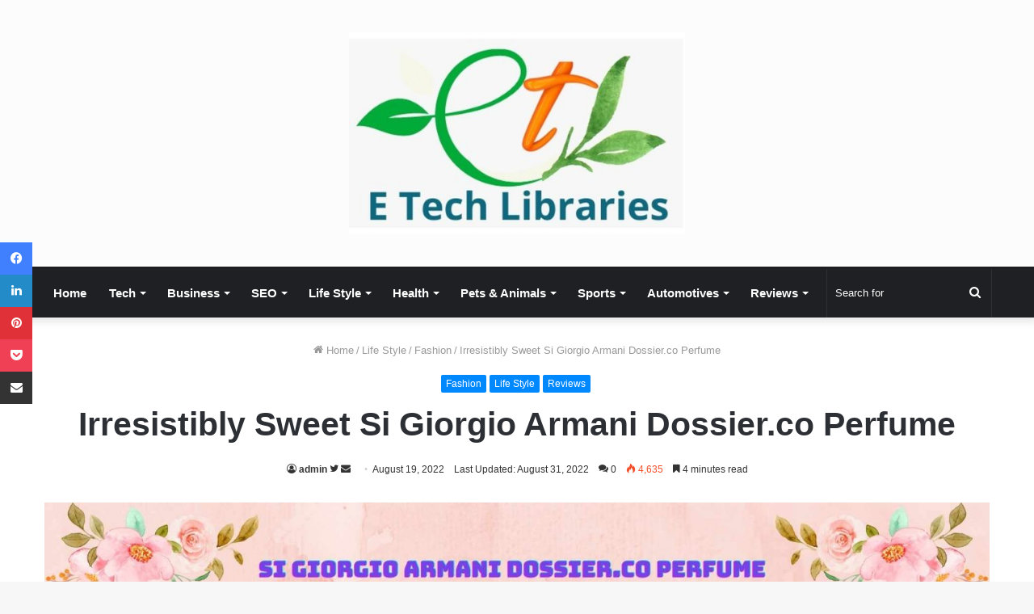

--- FILE ---
content_type: text/html; charset=UTF-8
request_url: https://etechlibraries.com/sweet-si-giorgio-armani-dossier-co-perfume/
body_size: 33567
content:
<!DOCTYPE html>
<html lang="en-US" class="" data-skin="light" prefix="og: https://ogp.me/ns#">
<head><meta charset="UTF-8" /><script>if(navigator.userAgent.match(/MSIE|Internet Explorer/i)||navigator.userAgent.match(/Trident\/7\..*?rv:11/i)){var href=document.location.href;if(!href.match(/[?&]nowprocket/)){if(href.indexOf("?")==-1){if(href.indexOf("#")==-1){document.location.href=href+"?nowprocket=1"}else{document.location.href=href.replace("#","?nowprocket=1#")}}else{if(href.indexOf("#")==-1){document.location.href=href+"&nowprocket=1"}else{document.location.href=href.replace("#","&nowprocket=1#")}}}}</script><script>class RocketLazyLoadScripts{constructor(e){this.triggerEvents=e,this.eventOptions={passive:!0},this.userEventListener=this.triggerListener.bind(this),this.delayedScripts={normal:[],async:[],defer:[]},this.allJQueries=[]}_addUserInteractionListener(e){this.triggerEvents.forEach((t=>window.addEventListener(t,e.userEventListener,e.eventOptions)))}_removeUserInteractionListener(e){this.triggerEvents.forEach((t=>window.removeEventListener(t,e.userEventListener,e.eventOptions)))}triggerListener(){this._removeUserInteractionListener(this),"loading"===document.readyState?document.addEventListener("DOMContentLoaded",this._loadEverythingNow.bind(this)):this._loadEverythingNow()}async _loadEverythingNow(){this._delayEventListeners(),this._delayJQueryReady(this),this._handleDocumentWrite(),this._registerAllDelayedScripts(),this._preloadAllScripts(),await this._loadScriptsFromList(this.delayedScripts.normal),await this._loadScriptsFromList(this.delayedScripts.defer),await this._loadScriptsFromList(this.delayedScripts.async),await this._triggerDOMContentLoaded(),await this._triggerWindowLoad(),window.dispatchEvent(new Event("rocket-allScriptsLoaded"))}_registerAllDelayedScripts(){document.querySelectorAll("script[type=rocketlazyloadscript]").forEach((e=>{e.hasAttribute("src")?e.hasAttribute("async")&&!1!==e.async?this.delayedScripts.async.push(e):e.hasAttribute("defer")&&!1!==e.defer||"module"===e.getAttribute("data-rocket-type")?this.delayedScripts.defer.push(e):this.delayedScripts.normal.push(e):this.delayedScripts.normal.push(e)}))}async _transformScript(e){return await this._requestAnimFrame(),new Promise((t=>{const n=document.createElement("script");let r;[...e.attributes].forEach((e=>{let t=e.nodeName;"type"!==t&&("data-rocket-type"===t&&(t="type",r=e.nodeValue),n.setAttribute(t,e.nodeValue))})),e.hasAttribute("src")?(n.addEventListener("load",t),n.addEventListener("error",t)):(n.text=e.text,t()),e.parentNode.replaceChild(n,e)}))}async _loadScriptsFromList(e){const t=e.shift();return t?(await this._transformScript(t),this._loadScriptsFromList(e)):Promise.resolve()}_preloadAllScripts(){var e=document.createDocumentFragment();[...this.delayedScripts.normal,...this.delayedScripts.defer,...this.delayedScripts.async].forEach((t=>{const n=t.getAttribute("src");if(n){const t=document.createElement("link");t.href=n,t.rel="preload",t.as="script",e.appendChild(t)}})),document.head.appendChild(e)}_delayEventListeners(){let e={};function t(t,n){!function(t){function n(n){return e[t].eventsToRewrite.indexOf(n)>=0?"rocket-"+n:n}e[t]||(e[t]={originalFunctions:{add:t.addEventListener,remove:t.removeEventListener},eventsToRewrite:[]},t.addEventListener=function(){arguments[0]=n(arguments[0]),e[t].originalFunctions.add.apply(t,arguments)},t.removeEventListener=function(){arguments[0]=n(arguments[0]),e[t].originalFunctions.remove.apply(t,arguments)})}(t),e[t].eventsToRewrite.push(n)}function n(e,t){let n=e[t];Object.defineProperty(e,t,{get:()=>n||function(){},set(r){e["rocket"+t]=n=r}})}t(document,"DOMContentLoaded"),t(window,"DOMContentLoaded"),t(window,"load"),t(window,"pageshow"),t(document,"readystatechange"),n(document,"onreadystatechange"),n(window,"onload"),n(window,"onpageshow")}_delayJQueryReady(e){let t=window.jQuery;Object.defineProperty(window,"jQuery",{get:()=>t,set(n){if(n&&n.fn&&!e.allJQueries.includes(n)){n.fn.ready=n.fn.init.prototype.ready=function(t){e.domReadyFired?t.bind(document)(n):document.addEventListener("rocket-DOMContentLoaded",(()=>t.bind(document)(n)))};const t=n.fn.on;n.fn.on=n.fn.init.prototype.on=function(){if(this[0]===window){function e(e){return e.split(" ").map((e=>"load"===e||0===e.indexOf("load.")?"rocket-jquery-load":e)).join(" ")}"string"==typeof arguments[0]||arguments[0]instanceof String?arguments[0]=e(arguments[0]):"object"==typeof arguments[0]&&Object.keys(arguments[0]).forEach((t=>{delete Object.assign(arguments[0],{[e(t)]:arguments[0][t]})[t]}))}return t.apply(this,arguments),this},e.allJQueries.push(n)}t=n}})}async _triggerDOMContentLoaded(){this.domReadyFired=!0,await this._requestAnimFrame(),document.dispatchEvent(new Event("rocket-DOMContentLoaded")),await this._requestAnimFrame(),window.dispatchEvent(new Event("rocket-DOMContentLoaded")),await this._requestAnimFrame(),document.dispatchEvent(new Event("rocket-readystatechange")),await this._requestAnimFrame(),document.rocketonreadystatechange&&document.rocketonreadystatechange()}async _triggerWindowLoad(){await this._requestAnimFrame(),window.dispatchEvent(new Event("rocket-load")),await this._requestAnimFrame(),window.rocketonload&&window.rocketonload(),await this._requestAnimFrame(),this.allJQueries.forEach((e=>e(window).trigger("rocket-jquery-load"))),window.dispatchEvent(new Event("rocket-pageshow")),await this._requestAnimFrame(),window.rocketonpageshow&&window.rocketonpageshow()}_handleDocumentWrite(){const e=new Map;document.write=document.writeln=function(t){const n=document.currentScript,r=document.createRange(),i=n.parentElement;let o=e.get(n);void 0===o&&(o=n.nextSibling,e.set(n,o));const a=document.createDocumentFragment();r.setStart(a,0),a.appendChild(r.createContextualFragment(t)),i.insertBefore(a,o)}}async _requestAnimFrame(){return new Promise((e=>requestAnimationFrame(e)))}static run(){const e=new RocketLazyLoadScripts(["keydown","mousemove","touchmove","touchstart","touchend","wheel"]);e._addUserInteractionListener(e)}}RocketLazyLoadScripts.run();</script>
	
	<link rel="profile" href="https://gmpg.org/xfn/11" />
	<script type="rocketlazyloadscript" data-rocket-type="text/javascript">
/* <![CDATA[ */
(()=>{var e={};e.g=function(){if("object"==typeof globalThis)return globalThis;try{return this||new Function("return this")()}catch(e){if("object"==typeof window)return window}}(),function({ampUrl:n,isCustomizePreview:t,isAmpDevMode:r,noampQueryVarName:o,noampQueryVarValue:s,disabledStorageKey:i,mobileUserAgents:a,regexRegex:c}){if("undefined"==typeof sessionStorage)return;const d=new RegExp(c);if(!a.some((e=>{const n=e.match(d);return!(!n||!new RegExp(n[1],n[2]).test(navigator.userAgent))||navigator.userAgent.includes(e)})))return;e.g.addEventListener("DOMContentLoaded",(()=>{const e=document.getElementById("amp-mobile-version-switcher");if(!e)return;e.hidden=!1;const n=e.querySelector("a[href]");n&&n.addEventListener("click",(()=>{sessionStorage.removeItem(i)}))}));const g=r&&["paired-browsing-non-amp","paired-browsing-amp"].includes(window.name);if(sessionStorage.getItem(i)||t||g)return;const u=new URL(location.href),m=new URL(n);m.hash=u.hash,u.searchParams.has(o)&&s===u.searchParams.get(o)?sessionStorage.setItem(i,"1"):m.href!==u.href&&(window.stop(),location.replace(m.href))}({"ampUrl":"https:\/\/etechlibraries.com\/sweet-si-giorgio-armani-dossier-co-perfume\/amp\/","noampQueryVarName":"noamp","noampQueryVarValue":"mobile","disabledStorageKey":"amp_mobile_redirect_disabled","mobileUserAgents":["Mobile","Android","Silk\/","Kindle","BlackBerry","Opera Mini","Opera Mobi"],"regexRegex":"^\\\/((?:.|\\n)+)\\\/([i]*)$","isCustomizePreview":false,"isAmpDevMode":false})})();
/* ]]> */
</script>

<!-- Search Engine Optimization by Rank Math - https://rankmath.com/ -->
<title>Sweet Si Giorgio Armani Dossier co Perfume/ Best in 2022</title><link rel="stylesheet" href="https://etechlibraries.com/wp-content/cache/min/1/a9de5423ce2be82ed18d1bbf98935d7a.css" media="all" data-minify="1" />
<meta name="description" content="one of the Giorgio Armani perfumes that have seen the most success is Armani Si. Si Giorgio Armani Dossier co begins the proceedings with sour"/>
<meta name="robots" content="follow, index, max-snippet:-1, max-video-preview:-1, max-image-preview:large"/>
<link rel="canonical" href="https://etechlibraries.com/sweet-si-giorgio-armani-dossier-co-perfume/" />
<meta property="og:locale" content="en_US" />
<meta property="og:type" content="article" />
<meta property="og:title" content="Sweet Si Giorgio Armani Dossier co Perfume/ Best in 2022" />
<meta property="og:description" content="one of the Giorgio Armani perfumes that have seen the most success is Armani Si. Si Giorgio Armani Dossier co begins the proceedings with sour" />
<meta property="og:url" content="https://etechlibraries.com/sweet-si-giorgio-armani-dossier-co-perfume/" />
<meta property="og:site_name" content="E Tech Libraries" />
<meta property="article:author" content="https://www.facebook.com/Etechlibraries-107350391657933" />
<meta property="article:section" content="Fashion" />
<meta property="og:updated_time" content="2022-08-31T04:07:16+05:00" />
<meta property="og:image" content="https://etechlibraries.com/wp-content/uploads/2022/08/Si-Giorgio-Armani-Dossier.co-Perfume-min.jpg" />
<meta property="og:image:secure_url" content="https://etechlibraries.com/wp-content/uploads/2022/08/Si-Giorgio-Armani-Dossier.co-Perfume-min.jpg" />
<meta property="og:image:width" content="1920" />
<meta property="og:image:height" content="1080" />
<meta property="og:image:alt" content="Si Giorgio Armani Dossier co" />
<meta property="og:image:type" content="image/jpeg" />
<meta property="article:published_time" content="2022-08-19T20:36:56+05:00" />
<meta property="article:modified_time" content="2022-08-31T04:07:16+05:00" />
<meta name="twitter:card" content="summary_large_image" />
<meta name="twitter:title" content="Sweet Si Giorgio Armani Dossier co Perfume/ Best in 2022" />
<meta name="twitter:description" content="one of the Giorgio Armani perfumes that have seen the most success is Armani Si. Si Giorgio Armani Dossier co begins the proceedings with sour" />
<meta name="twitter:site" content="@admin" />
<meta name="twitter:creator" content="@etechlibraries" />
<meta name="twitter:image" content="https://etechlibraries.com/wp-content/uploads/2022/08/Si-Giorgio-Armani-Dossier.co-Perfume-min.jpg" />
<meta name="twitter:label1" content="Written by" />
<meta name="twitter:data1" content="admin" />
<meta name="twitter:label2" content="Time to read" />
<meta name="twitter:data2" content="5 minutes" />
<!-- /Rank Math WordPress SEO plugin -->

<link rel='dns-prefetch' href='//www.googletagmanager.com' />
<link rel='dns-prefetch' href='//pagead2.googlesyndication.com' />

<link rel="alternate" type="application/rss+xml" title="E Tech Libraries &raquo; Feed" href="https://etechlibraries.com/feed/" />
<link rel="alternate" type="application/rss+xml" title="E Tech Libraries &raquo; Comments Feed" href="https://etechlibraries.com/comments/feed/" />
<link rel="alternate" type="application/rss+xml" title="E Tech Libraries &raquo; Irresistibly Sweet Si Giorgio Armani Dossier.co Perfume Comments Feed" href="https://etechlibraries.com/sweet-si-giorgio-armani-dossier-co-perfume/feed/" />
<link rel="alternate" title="oEmbed (JSON)" type="application/json+oembed" href="https://etechlibraries.com/wp-json/oembed/1.0/embed?url=https%3A%2F%2Fetechlibraries.com%2Fsweet-si-giorgio-armani-dossier-co-perfume%2F" />
<link rel="alternate" title="oEmbed (XML)" type="text/xml+oembed" href="https://etechlibraries.com/wp-json/oembed/1.0/embed?url=https%3A%2F%2Fetechlibraries.com%2Fsweet-si-giorgio-armani-dossier-co-perfume%2F&#038;format=xml" />
<style id='wp-img-auto-sizes-contain-inline-css' type='text/css'>
img:is([sizes=auto i],[sizes^="auto," i]){contain-intrinsic-size:3000px 1500px}
/*# sourceURL=wp-img-auto-sizes-contain-inline-css */
</style>
<style id='wp-emoji-styles-inline-css' type='text/css'>

	img.wp-smiley, img.emoji {
		display: inline !important;
		border: none !important;
		box-shadow: none !important;
		height: 1em !important;
		width: 1em !important;
		margin: 0 0.07em !important;
		vertical-align: -0.1em !important;
		background: none !important;
		padding: 0 !important;
	}
/*# sourceURL=wp-emoji-styles-inline-css */
</style>
<style id='wp-block-library-inline-css' type='text/css'>
:root{--wp-block-synced-color:#7a00df;--wp-block-synced-color--rgb:122,0,223;--wp-bound-block-color:var(--wp-block-synced-color);--wp-editor-canvas-background:#ddd;--wp-admin-theme-color:#007cba;--wp-admin-theme-color--rgb:0,124,186;--wp-admin-theme-color-darker-10:#006ba1;--wp-admin-theme-color-darker-10--rgb:0,107,160.5;--wp-admin-theme-color-darker-20:#005a87;--wp-admin-theme-color-darker-20--rgb:0,90,135;--wp-admin-border-width-focus:2px}@media (min-resolution:192dpi){:root{--wp-admin-border-width-focus:1.5px}}.wp-element-button{cursor:pointer}:root .has-very-light-gray-background-color{background-color:#eee}:root .has-very-dark-gray-background-color{background-color:#313131}:root .has-very-light-gray-color{color:#eee}:root .has-very-dark-gray-color{color:#313131}:root .has-vivid-green-cyan-to-vivid-cyan-blue-gradient-background{background:linear-gradient(135deg,#00d084,#0693e3)}:root .has-purple-crush-gradient-background{background:linear-gradient(135deg,#34e2e4,#4721fb 50%,#ab1dfe)}:root .has-hazy-dawn-gradient-background{background:linear-gradient(135deg,#faaca8,#dad0ec)}:root .has-subdued-olive-gradient-background{background:linear-gradient(135deg,#fafae1,#67a671)}:root .has-atomic-cream-gradient-background{background:linear-gradient(135deg,#fdd79a,#004a59)}:root .has-nightshade-gradient-background{background:linear-gradient(135deg,#330968,#31cdcf)}:root .has-midnight-gradient-background{background:linear-gradient(135deg,#020381,#2874fc)}:root{--wp--preset--font-size--normal:16px;--wp--preset--font-size--huge:42px}.has-regular-font-size{font-size:1em}.has-larger-font-size{font-size:2.625em}.has-normal-font-size{font-size:var(--wp--preset--font-size--normal)}.has-huge-font-size{font-size:var(--wp--preset--font-size--huge)}.has-text-align-center{text-align:center}.has-text-align-left{text-align:left}.has-text-align-right{text-align:right}.has-fit-text{white-space:nowrap!important}#end-resizable-editor-section{display:none}.aligncenter{clear:both}.items-justified-left{justify-content:flex-start}.items-justified-center{justify-content:center}.items-justified-right{justify-content:flex-end}.items-justified-space-between{justify-content:space-between}.screen-reader-text{border:0;clip-path:inset(50%);height:1px;margin:-1px;overflow:hidden;padding:0;position:absolute;width:1px;word-wrap:normal!important}.screen-reader-text:focus{background-color:#ddd;clip-path:none;color:#444;display:block;font-size:1em;height:auto;left:5px;line-height:normal;padding:15px 23px 14px;text-decoration:none;top:5px;width:auto;z-index:100000}html :where(.has-border-color){border-style:solid}html :where([style*=border-top-color]){border-top-style:solid}html :where([style*=border-right-color]){border-right-style:solid}html :where([style*=border-bottom-color]){border-bottom-style:solid}html :where([style*=border-left-color]){border-left-style:solid}html :where([style*=border-width]){border-style:solid}html :where([style*=border-top-width]){border-top-style:solid}html :where([style*=border-right-width]){border-right-style:solid}html :where([style*=border-bottom-width]){border-bottom-style:solid}html :where([style*=border-left-width]){border-left-style:solid}html :where(img[class*=wp-image-]){height:auto;max-width:100%}:where(figure){margin:0 0 1em}html :where(.is-position-sticky){--wp-admin--admin-bar--position-offset:var(--wp-admin--admin-bar--height,0px)}@media screen and (max-width:600px){html :where(.is-position-sticky){--wp-admin--admin-bar--position-offset:0px}}

/*# sourceURL=wp-block-library-inline-css */
</style><style id='wp-block-group-inline-css' type='text/css'>
.wp-block-group{box-sizing:border-box}:where(.wp-block-group.wp-block-group-is-layout-constrained){position:relative}
/*# sourceURL=https://etechlibraries.com/wp-includes/blocks/group/style.min.css */
</style>
<style id='wp-block-group-theme-inline-css' type='text/css'>
:where(.wp-block-group.has-background){padding:1.25em 2.375em}
/*# sourceURL=https://etechlibraries.com/wp-includes/blocks/group/theme.min.css */
</style>
<style id='global-styles-inline-css' type='text/css'>
:root{--wp--preset--aspect-ratio--square: 1;--wp--preset--aspect-ratio--4-3: 4/3;--wp--preset--aspect-ratio--3-4: 3/4;--wp--preset--aspect-ratio--3-2: 3/2;--wp--preset--aspect-ratio--2-3: 2/3;--wp--preset--aspect-ratio--16-9: 16/9;--wp--preset--aspect-ratio--9-16: 9/16;--wp--preset--color--black: #000000;--wp--preset--color--cyan-bluish-gray: #abb8c3;--wp--preset--color--white: #ffffff;--wp--preset--color--pale-pink: #f78da7;--wp--preset--color--vivid-red: #cf2e2e;--wp--preset--color--luminous-vivid-orange: #ff6900;--wp--preset--color--luminous-vivid-amber: #fcb900;--wp--preset--color--light-green-cyan: #7bdcb5;--wp--preset--color--vivid-green-cyan: #00d084;--wp--preset--color--pale-cyan-blue: #8ed1fc;--wp--preset--color--vivid-cyan-blue: #0693e3;--wp--preset--color--vivid-purple: #9b51e0;--wp--preset--gradient--vivid-cyan-blue-to-vivid-purple: linear-gradient(135deg,rgb(6,147,227) 0%,rgb(155,81,224) 100%);--wp--preset--gradient--light-green-cyan-to-vivid-green-cyan: linear-gradient(135deg,rgb(122,220,180) 0%,rgb(0,208,130) 100%);--wp--preset--gradient--luminous-vivid-amber-to-luminous-vivid-orange: linear-gradient(135deg,rgb(252,185,0) 0%,rgb(255,105,0) 100%);--wp--preset--gradient--luminous-vivid-orange-to-vivid-red: linear-gradient(135deg,rgb(255,105,0) 0%,rgb(207,46,46) 100%);--wp--preset--gradient--very-light-gray-to-cyan-bluish-gray: linear-gradient(135deg,rgb(238,238,238) 0%,rgb(169,184,195) 100%);--wp--preset--gradient--cool-to-warm-spectrum: linear-gradient(135deg,rgb(74,234,220) 0%,rgb(151,120,209) 20%,rgb(207,42,186) 40%,rgb(238,44,130) 60%,rgb(251,105,98) 80%,rgb(254,248,76) 100%);--wp--preset--gradient--blush-light-purple: linear-gradient(135deg,rgb(255,206,236) 0%,rgb(152,150,240) 100%);--wp--preset--gradient--blush-bordeaux: linear-gradient(135deg,rgb(254,205,165) 0%,rgb(254,45,45) 50%,rgb(107,0,62) 100%);--wp--preset--gradient--luminous-dusk: linear-gradient(135deg,rgb(255,203,112) 0%,rgb(199,81,192) 50%,rgb(65,88,208) 100%);--wp--preset--gradient--pale-ocean: linear-gradient(135deg,rgb(255,245,203) 0%,rgb(182,227,212) 50%,rgb(51,167,181) 100%);--wp--preset--gradient--electric-grass: linear-gradient(135deg,rgb(202,248,128) 0%,rgb(113,206,126) 100%);--wp--preset--gradient--midnight: linear-gradient(135deg,rgb(2,3,129) 0%,rgb(40,116,252) 100%);--wp--preset--font-size--small: 13px;--wp--preset--font-size--medium: 20px;--wp--preset--font-size--large: 36px;--wp--preset--font-size--x-large: 42px;--wp--preset--spacing--20: 0.44rem;--wp--preset--spacing--30: 0.67rem;--wp--preset--spacing--40: 1rem;--wp--preset--spacing--50: 1.5rem;--wp--preset--spacing--60: 2.25rem;--wp--preset--spacing--70: 3.38rem;--wp--preset--spacing--80: 5.06rem;--wp--preset--shadow--natural: 6px 6px 9px rgba(0, 0, 0, 0.2);--wp--preset--shadow--deep: 12px 12px 50px rgba(0, 0, 0, 0.4);--wp--preset--shadow--sharp: 6px 6px 0px rgba(0, 0, 0, 0.2);--wp--preset--shadow--outlined: 6px 6px 0px -3px rgb(255, 255, 255), 6px 6px rgb(0, 0, 0);--wp--preset--shadow--crisp: 6px 6px 0px rgb(0, 0, 0);}:where(.is-layout-flex){gap: 0.5em;}:where(.is-layout-grid){gap: 0.5em;}body .is-layout-flex{display: flex;}.is-layout-flex{flex-wrap: wrap;align-items: center;}.is-layout-flex > :is(*, div){margin: 0;}body .is-layout-grid{display: grid;}.is-layout-grid > :is(*, div){margin: 0;}:where(.wp-block-columns.is-layout-flex){gap: 2em;}:where(.wp-block-columns.is-layout-grid){gap: 2em;}:where(.wp-block-post-template.is-layout-flex){gap: 1.25em;}:where(.wp-block-post-template.is-layout-grid){gap: 1.25em;}.has-black-color{color: var(--wp--preset--color--black) !important;}.has-cyan-bluish-gray-color{color: var(--wp--preset--color--cyan-bluish-gray) !important;}.has-white-color{color: var(--wp--preset--color--white) !important;}.has-pale-pink-color{color: var(--wp--preset--color--pale-pink) !important;}.has-vivid-red-color{color: var(--wp--preset--color--vivid-red) !important;}.has-luminous-vivid-orange-color{color: var(--wp--preset--color--luminous-vivid-orange) !important;}.has-luminous-vivid-amber-color{color: var(--wp--preset--color--luminous-vivid-amber) !important;}.has-light-green-cyan-color{color: var(--wp--preset--color--light-green-cyan) !important;}.has-vivid-green-cyan-color{color: var(--wp--preset--color--vivid-green-cyan) !important;}.has-pale-cyan-blue-color{color: var(--wp--preset--color--pale-cyan-blue) !important;}.has-vivid-cyan-blue-color{color: var(--wp--preset--color--vivid-cyan-blue) !important;}.has-vivid-purple-color{color: var(--wp--preset--color--vivid-purple) !important;}.has-black-background-color{background-color: var(--wp--preset--color--black) !important;}.has-cyan-bluish-gray-background-color{background-color: var(--wp--preset--color--cyan-bluish-gray) !important;}.has-white-background-color{background-color: var(--wp--preset--color--white) !important;}.has-pale-pink-background-color{background-color: var(--wp--preset--color--pale-pink) !important;}.has-vivid-red-background-color{background-color: var(--wp--preset--color--vivid-red) !important;}.has-luminous-vivid-orange-background-color{background-color: var(--wp--preset--color--luminous-vivid-orange) !important;}.has-luminous-vivid-amber-background-color{background-color: var(--wp--preset--color--luminous-vivid-amber) !important;}.has-light-green-cyan-background-color{background-color: var(--wp--preset--color--light-green-cyan) !important;}.has-vivid-green-cyan-background-color{background-color: var(--wp--preset--color--vivid-green-cyan) !important;}.has-pale-cyan-blue-background-color{background-color: var(--wp--preset--color--pale-cyan-blue) !important;}.has-vivid-cyan-blue-background-color{background-color: var(--wp--preset--color--vivid-cyan-blue) !important;}.has-vivid-purple-background-color{background-color: var(--wp--preset--color--vivid-purple) !important;}.has-black-border-color{border-color: var(--wp--preset--color--black) !important;}.has-cyan-bluish-gray-border-color{border-color: var(--wp--preset--color--cyan-bluish-gray) !important;}.has-white-border-color{border-color: var(--wp--preset--color--white) !important;}.has-pale-pink-border-color{border-color: var(--wp--preset--color--pale-pink) !important;}.has-vivid-red-border-color{border-color: var(--wp--preset--color--vivid-red) !important;}.has-luminous-vivid-orange-border-color{border-color: var(--wp--preset--color--luminous-vivid-orange) !important;}.has-luminous-vivid-amber-border-color{border-color: var(--wp--preset--color--luminous-vivid-amber) !important;}.has-light-green-cyan-border-color{border-color: var(--wp--preset--color--light-green-cyan) !important;}.has-vivid-green-cyan-border-color{border-color: var(--wp--preset--color--vivid-green-cyan) !important;}.has-pale-cyan-blue-border-color{border-color: var(--wp--preset--color--pale-cyan-blue) !important;}.has-vivid-cyan-blue-border-color{border-color: var(--wp--preset--color--vivid-cyan-blue) !important;}.has-vivid-purple-border-color{border-color: var(--wp--preset--color--vivid-purple) !important;}.has-vivid-cyan-blue-to-vivid-purple-gradient-background{background: var(--wp--preset--gradient--vivid-cyan-blue-to-vivid-purple) !important;}.has-light-green-cyan-to-vivid-green-cyan-gradient-background{background: var(--wp--preset--gradient--light-green-cyan-to-vivid-green-cyan) !important;}.has-luminous-vivid-amber-to-luminous-vivid-orange-gradient-background{background: var(--wp--preset--gradient--luminous-vivid-amber-to-luminous-vivid-orange) !important;}.has-luminous-vivid-orange-to-vivid-red-gradient-background{background: var(--wp--preset--gradient--luminous-vivid-orange-to-vivid-red) !important;}.has-very-light-gray-to-cyan-bluish-gray-gradient-background{background: var(--wp--preset--gradient--very-light-gray-to-cyan-bluish-gray) !important;}.has-cool-to-warm-spectrum-gradient-background{background: var(--wp--preset--gradient--cool-to-warm-spectrum) !important;}.has-blush-light-purple-gradient-background{background: var(--wp--preset--gradient--blush-light-purple) !important;}.has-blush-bordeaux-gradient-background{background: var(--wp--preset--gradient--blush-bordeaux) !important;}.has-luminous-dusk-gradient-background{background: var(--wp--preset--gradient--luminous-dusk) !important;}.has-pale-ocean-gradient-background{background: var(--wp--preset--gradient--pale-ocean) !important;}.has-electric-grass-gradient-background{background: var(--wp--preset--gradient--electric-grass) !important;}.has-midnight-gradient-background{background: var(--wp--preset--gradient--midnight) !important;}.has-small-font-size{font-size: var(--wp--preset--font-size--small) !important;}.has-medium-font-size{font-size: var(--wp--preset--font-size--medium) !important;}.has-large-font-size{font-size: var(--wp--preset--font-size--large) !important;}.has-x-large-font-size{font-size: var(--wp--preset--font-size--x-large) !important;}
/*# sourceURL=global-styles-inline-css */
</style>

<style id='classic-theme-styles-inline-css' type='text/css'>
/*! This file is auto-generated */
.wp-block-button__link{color:#fff;background-color:#32373c;border-radius:9999px;box-shadow:none;text-decoration:none;padding:calc(.667em + 2px) calc(1.333em + 2px);font-size:1.125em}.wp-block-file__button{background:#32373c;color:#fff;text-decoration:none}
/*# sourceURL=/wp-includes/css/classic-themes.min.css */
</style>


<style id='ez-toc-inline-css' type='text/css'>
div#ez-toc-container .ez-toc-title {font-size: 120%;}div#ez-toc-container .ez-toc-title {font-weight: 500;}div#ez-toc-container ul li , div#ez-toc-container ul li a {font-size: 95%;}div#ez-toc-container ul li , div#ez-toc-container ul li a {font-weight: 500;}div#ez-toc-container nav ul ul li {font-size: 90%;}.ez-toc-box-title {font-weight: bold; margin-bottom: 10px; text-align: center; text-transform: uppercase; letter-spacing: 1px; color: #666; padding-bottom: 5px;position:absolute;top:-4%;left:5%;background-color: inherit;transition: top 0.3s ease;}.ez-toc-box-title.toc-closed {top:-25%;}
.ez-toc-container-direction {direction: ltr;}.ez-toc-counter ul{counter-reset: item ;}.ez-toc-counter nav ul li a::before {content: counters(item, '.', decimal) '. ';display: inline-block;counter-increment: item;flex-grow: 0;flex-shrink: 0;margin-right: .2em; float: left; }.ez-toc-widget-direction {direction: ltr;}.ez-toc-widget-container ul{counter-reset: item ;}.ez-toc-widget-container nav ul li a::before {content: counters(item, '.', decimal) '. ';display: inline-block;counter-increment: item;flex-grow: 0;flex-shrink: 0;margin-right: .2em; float: left; }
/*# sourceURL=ez-toc-inline-css */
</style>







<link rel='stylesheet' id='tie-css-print-css' href='https://etechlibraries.com/wp-content/themes/jannah/assets/css/print.css?ver=5.4.5' type='text/css' media='print' />

<style id='rocket-lazyload-inline-css' type='text/css'>
.rll-youtube-player{position:relative;padding-bottom:56.23%;height:0;overflow:hidden;max-width:100%;}.rll-youtube-player iframe{position:absolute;top:0;left:0;width:100%;height:100%;z-index:100;background:0 0}.rll-youtube-player img{bottom:0;display:block;left:0;margin:auto;max-width:100%;width:100%;position:absolute;right:0;top:0;border:none;height:auto;cursor:pointer;-webkit-transition:.4s all;-moz-transition:.4s all;transition:.4s all}.rll-youtube-player img:hover{-webkit-filter:brightness(75%)}.rll-youtube-player .play{height:72px;width:72px;left:50%;top:50%;margin-left:-36px;margin-top:-36px;position:absolute;background:url(https://etechlibraries.com/wp-content/plugins/wp-rocket/assets/img/youtube.png) no-repeat;cursor:pointer}
/*# sourceURL=rocket-lazyload-inline-css */
</style>
<script type="rocketlazyloadscript" data-rocket-type="text/javascript" src="https://etechlibraries.com/wp-includes/js/jquery/jquery.min.js?ver=3.7.1" id="jquery-core-js" defer></script>
<script type="rocketlazyloadscript" data-rocket-type="text/javascript" src="https://etechlibraries.com/wp-includes/js/jquery/jquery-migrate.min.js?ver=3.4.1" id="jquery-migrate-js" defer></script>

<!-- Google tag (gtag.js) snippet added by Site Kit -->
<!-- Google Analytics snippet added by Site Kit -->
<script type="rocketlazyloadscript" data-rocket-type="text/javascript" src="https://www.googletagmanager.com/gtag/js?id=G-QE1B8CHV9F" id="google_gtagjs-js" async></script>
<script type="rocketlazyloadscript" data-rocket-type="text/javascript" id="google_gtagjs-js-after">
/* <![CDATA[ */
window.dataLayer = window.dataLayer || [];function gtag(){dataLayer.push(arguments);}
gtag("set","linker",{"domains":["etechlibraries.com"]});
gtag("js", new Date());
gtag("set", "developer_id.dZTNiMT", true);
gtag("config", "G-QE1B8CHV9F");
//# sourceURL=google_gtagjs-js-after
/* ]]> */
</script>
<link rel="https://api.w.org/" href="https://etechlibraries.com/wp-json/" /><link rel="alternate" title="JSON" type="application/json" href="https://etechlibraries.com/wp-json/wp/v2/posts/2418" /><link rel="EditURI" type="application/rsd+xml" title="RSD" href="https://etechlibraries.com/xmlrpc.php?rsd" />
<meta name="generator" content="WordPress 6.9" />
<link rel='shortlink' href='https://etechlibraries.com/?p=2418' />
<meta name="generator" content="Site Kit by Google 1.171.0" /><link rel="alternate" type="text/html" media="only screen and (max-width: 640px)" href="https://etechlibraries.com/sweet-si-giorgio-armani-dossier-co-perfume/amp/"><meta http-equiv="X-UA-Compatible" content="IE=edge">
<meta name="theme-color" content="#0088ff" /><meta name="viewport" content="width=device-width, initial-scale=1.0" />
<!-- Google AdSense meta tags added by Site Kit -->
<meta name="google-adsense-platform-account" content="ca-host-pub-2644536267352236">
<meta name="google-adsense-platform-domain" content="sitekit.withgoogle.com">
<!-- End Google AdSense meta tags added by Site Kit -->


<script type="application/ld+json" class="saswp-schema-markup-output">
[{"@context":"https:\/\/schema.org\/","@graph":[{"@context":"https:\/\/schema.org\/","@type":"SiteNavigationElement","@id":"https:\/\/etechlibraries.com\/#home","name":"Home","url":"https:\/\/etechlibraries.com\/"},{"@context":"https:\/\/schema.org\/","@type":"SiteNavigationElement","@id":"https:\/\/etechlibraries.com\/#tech","name":"Tech","url":"https:\/\/etechlibraries.com\/category\/tech\/"},{"@context":"https:\/\/schema.org\/","@type":"SiteNavigationElement","@id":"https:\/\/etechlibraries.com\/#app-software","name":"App &amp; Software","url":"https:\/\/etechlibraries.com\/category\/tech\/app-software\/"},{"@context":"https:\/\/schema.org\/","@type":"SiteNavigationElement","@id":"https:\/\/etechlibraries.com\/#gadgets","name":"Gadgets","url":"https:\/\/etechlibraries.com\/category\/tech\/gadgets\/"},{"@context":"https:\/\/schema.org\/","@type":"SiteNavigationElement","@id":"https:\/\/etechlibraries.com\/#business","name":"Business","url":"https:\/\/etechlibraries.com\/category\/business\/"},{"@context":"https:\/\/schema.org\/","@type":"SiteNavigationElement","@id":"https:\/\/etechlibraries.com\/#finance","name":"Finance","url":"https:\/\/etechlibraries.com\/category\/business\/finance\/"},{"@context":"https:\/\/schema.org\/","@type":"SiteNavigationElement","@id":"https:\/\/etechlibraries.com\/#real-estate","name":"Real Estate","url":"https:\/\/etechlibraries.com\/category\/business\/real-estate\/"},{"@context":"https:\/\/schema.org\/","@type":"SiteNavigationElement","@id":"https:\/\/etechlibraries.com\/#seo","name":"SEO","url":"https:\/\/etechlibraries.com\/category\/seo\/"},{"@context":"https:\/\/schema.org\/","@type":"SiteNavigationElement","@id":"https:\/\/etechlibraries.com\/#digital-marketing","name":"Digital Marketing","url":"https:\/\/etechlibraries.com\/category\/seo\/digital-marketing\/"},{"@context":"https:\/\/schema.org\/","@type":"SiteNavigationElement","@id":"https:\/\/etechlibraries.com\/#social-media","name":"Social Media","url":"https:\/\/etechlibraries.com\/category\/seo\/social-media\/"},{"@context":"https:\/\/schema.org\/","@type":"SiteNavigationElement","@id":"https:\/\/etechlibraries.com\/#life-style","name":"Life Style","url":"https:\/\/etechlibraries.com\/category\/life-style\/"},{"@context":"https:\/\/schema.org\/","@type":"SiteNavigationElement","@id":"https:\/\/etechlibraries.com\/#fashion","name":"Fashion","url":"https:\/\/etechlibraries.com\/category\/life-style\/fashion\/"},{"@context":"https:\/\/schema.org\/","@type":"SiteNavigationElement","@id":"https:\/\/etechlibraries.com\/#home-improvement","name":"Home Improvement","url":"https:\/\/etechlibraries.com\/category\/life-style\/home-improvement\/"},{"@context":"https:\/\/schema.org\/","@type":"SiteNavigationElement","@id":"https:\/\/etechlibraries.com\/#health","name":"Health","url":"https:\/\/etechlibraries.com\/category\/health\/"},{"@context":"https:\/\/schema.org\/","@type":"SiteNavigationElement","@id":"https:\/\/etechlibraries.com\/#food-drinks","name":"Food &amp; Drinks","url":"https:\/\/etechlibraries.com\/category\/health\/food-drinks\/"},{"@context":"https:\/\/schema.org\/","@type":"SiteNavigationElement","@id":"https:\/\/etechlibraries.com\/#pets-animals","name":"Pets &amp; Animals","url":"https:\/\/etechlibraries.com\/category\/pets-animals\/"},{"@context":"https:\/\/schema.org\/","@type":"SiteNavigationElement","@id":"https:\/\/etechlibraries.com\/#sports","name":"Sports","url":"https:\/\/etechlibraries.com\/category\/sports\/"},{"@context":"https:\/\/schema.org\/","@type":"SiteNavigationElement","@id":"https:\/\/etechlibraries.com\/#automotives","name":"Automotives","url":"https:\/\/etechlibraries.com\/category\/automotives\/"},{"@context":"https:\/\/schema.org\/","@type":"SiteNavigationElement","@id":"https:\/\/etechlibraries.com\/#reviews","name":"Reviews","url":"https:\/\/etechlibraries.com\/category\/reviews\/"}]},

{"@context":"https:\/\/schema.org\/","@type":"BreadcrumbList","@id":"https:\/\/etechlibraries.com\/sweet-si-giorgio-armani-dossier-co-perfume\/#breadcrumb","itemListElement":[{"@type":"ListItem","position":1,"item":{"@id":"https:\/\/etechlibraries.com","name":"E Tech Libraries"}},{"@type":"ListItem","position":2,"item":{"@id":"https:\/\/etechlibraries.com\/category\/life-style\/fashion\/","name":"Fashion"}},{"@type":"ListItem","position":3,"item":{"@id":"https:\/\/etechlibraries.com\/category\/life-style\/","name":"Life Style"}},{"@type":"ListItem","position":4,"item":{"@id":"https:\/\/etechlibraries.com\/category\/reviews\/","name":"Reviews"}},{"@type":"ListItem","position":5,"item":{"@id":"https:\/\/etechlibraries.com\/sweet-si-giorgio-armani-dossier-co-perfume\/","name":"Sweet Si Giorgio Armani Dossier co Perfume\/ Best in 2022"}}]},

{"@context":"https:\/\/schema.org\/","@type":"Article","@id":"https:\/\/etechlibraries.com\/sweet-si-giorgio-armani-dossier-co-perfume\/#Article","url":"https:\/\/etechlibraries.com\/sweet-si-giorgio-armani-dossier-co-perfume\/","inLanguage":"en-US","mainEntityOfPage":"https:\/\/etechlibraries.com\/sweet-si-giorgio-armani-dossier-co-perfume\/","headline":"Sweet Si Giorgio Armani Dossier co Perfume\/ Best in 2022","description":"one of the Giorgio Armani perfumes that have seen the most success is Armani Si. Si Giorgio Armani Dossier co begins the proceedings with sour","articleBody":"Si Giorgio Armani Dossier co - Since the beginning, humans have been interested in discovering ways to make fragrances smell more enticing to potential customers. Some claim that including amber or vanilla in a fragrance makes it seductively sweet. In contrast, others maintain that specific elements, such as jasmine or lavender, make a smell seem like it is warmer and gentler.    On the other hand, nobody has been able to devise a formula that is certain to make fragrances alluring.  A Fragrant Surprise:  Life is full of pleasant and unexpected turns of events. Sometimes we don't anticipate that something will have a lovely aroma, but we are pleasantly pleased when it does. The pleasant odors that pervade our daily lives are so pervasive that it's easy to take them for granted.    But for those of us who have trouble perceiving smells, they might come as a pleasant and even uplifting revelation. Some individuals who have decreased olfactory talents report that they have a more acute sense of smell compared to other people.      The Most Desirable Undiscovered Fragrances For Women:  While some ladies like the scent of perfume dossier.co cucumbers, others find that scent to be quite repulsive. In a similar vein, some ladies like the aroma of pine, while others find it repulsive. For this reason, perfume dossier.co, perfumers have been tinkering with new cologne formulations for ages.    Women may experience a wide range of feelings in response to a scent's unique combination of notes. Not all perfumes are made equal, and some ladies like to keep their smells a secret.  The Intoxicatingly Refreshing New Cologne For Women:  Perfume dossier.co for years, women have been looking for the one scent that perfectly captures their personality. They desire something that will make them smell nice, but they don't want anything overpoweringly strong.    The attraction of new perfumes has always been able to grab women's attention. Women's fragrances, including perfumes, have traditionally been essential to their outfits. Every woman has a unique personality, which may be enhanced by the fragrances she chooses to wear.      Si Giorgio Armani Dossier co:  Over the course of the previous several years, one of the Giorgio Armani perfumes that have seen the most success is Armani Si. Si Giorgio Armani Dossier.co begins the proceedings with sour black currant, followed by a combination of rose and vanilla that is more mellow.    It lends the aroma a sweetness, almost like that of peaches, which is very pleasant. The rose is complemented by the earthiness of the patchouli, which is a perfect complement to the floral notes of the rose.  Projection.  It has neither the sillage nor the overall strength of a true monster, yet it is also not a total pushover. Somewhere within the region of the average, maybe at the upper end of that range.  Longevity.  With the first generation of the Si, it was possible to get 6-7 hours of wear out of it. It's not terrible, but it's not the best.  Versatility.  I think it is one of those perfumes that can be used in a wide variety of settings, which is why it is so widely used for day-to-day usage. It is appropriate for wearing to the workplace, going out to attend informal events, and even on a date.        When it comes to sensuality or nightlife, Si Giorgio Armani Dossier.co is most likely the better move to choose. However, it is not the primary function that it serves. Si Giorgio Armani Dossier.co performs at its finest at chilly temperatures, but it may also be used in conditions that are more mild.  Overall Scent.  Wearing this fragrance is a pleasurable experience. A rose and heliotrope mix that is very delicious and fresh, with a clean finish that is a little bit soapy and a little bit musky. It is superior in every way to the original Si Giorgio Armani Dossier.co, which is a lot considering how well it performs. It begins with the juiciness of the berries and other fruits, and then it transitions into a more floral and woodsy quality.  Conclusion:  As is common knowledge, women are capable of assuming several roles. The woman who wants to communicate her ambivalence via the medium of aroma should wear this fragrance. With notes of blackcurrant nectar and white cedarwood, this floral and woodsy fragrance is perfect for both the office and a romantic setting.    After spraying on this fragrance, you will have a magnificent sense of dominance, which has sweet and oriental undertones. You are going to want to put it on in every situation and at all times.  Related Keywords:           Keywords.        valentino perfume      jo malone cologne      versace pink perfume      floral perfume      bulgari cologne      silver mountain water      uomo cologne      flowerbomb perfume dossier.co      armani perfumes      dior savauge      fragrancebuy      bleu de chanel eau de toilette      chanel blue perfume      home luxury scents      men's sauvage dior      bleu de chanel parfume      light blue perfume for women      dior sauvage dossier.co      marc jacobs perfume daisy      men perfume brands      channel cologne      jadore perfume      love by kilian don t be shy      valentino cologne for men      most popular men's cologne      mens cologne      marc jacobs women perfume      gucci guilty woman      best perfume.for.men 2022      jo malone perfume for women      juliette has a gun perfume      aventus for her      silver mountain water creed      black opiume      men colognes      versace dylan blue      jo malone candles      lv dupe      what does musk smell like      silver mountain water by creed      ysl black op\u0131um perfume      flora carnivora      good men cologne      by kilian      jazz club replica      armani fragrance      mens fragrance best      fragrance ysl      chanel blue cologne      blue polo cologne      what is a dossier      jimmy choo cologne for men      byredo bal d'afrique      top women perfumes      cococut reddit      edt vs edp      louis vuitton perfume      top 10 best selling perfumes in the world      valentino voce viva      viktor&amp;rolf      fresh perfume      juliette has a gun not a perfume dossier.co      coco chanel perfume dossier.co      baccarat rouge 540 dossier      number one men's cologne dossier.co      tom ford perfume men dossier.co      chanel blue perfume dossier.co      dolce and gabbana light blue dossier.co      giorgio armani acqua di gio dossier.co      mon paris perfume dossier.co      versace eros dossier.co      le labo noir 29 dossier.co      jadore perfume dossier.co      si giorgio armani dossier.co      acqua di gio dossier.co      prada sport cologne      burberry perfume      chanel blue perfume dossier.co      tom ford perfume men dossier.co      number one men's cologne dossier.co      highest rated men's cologne dossier.co      mens fragrance dossier.co      good girl perfume dossier.co      yves saint laurent perfume dossier.co      saint laurent perfume dossier.co      replica perfume dossier      perfume com      santal 33 dossier.co      cheap perfume dossier.co              &nbsp;    &nbsp;    &nbsp;    &nbsp;    Visit for more best\u00a0articles","keywords":"","datePublished":"2022-08-19T20:36:56+05:00","dateModified":"2022-08-31T04:07:16+05:00","author":{"@type":"Person","name":"admin","url":"https:\/\/etechlibraries.com\/author\/admin\/","sameAs":["https:\/\/etechlibraries.com","https:\/\/www.facebook.com\/Etechlibraries-107350391657933","https:\/\/twitter.com\/etechlibraries","https:\/\/www.instagram.com\/etechlibrarie\/","https:\/\/www.linkedin.com\/in\/etech-etechlibraries-894b78219\/","https:\/\/www.pinterest.com\/eetechlibraries\/_saved\/"]},"editor":{"@type":"Person","name":"admin","url":"https:\/\/etechlibraries.com\/author\/admin\/","sameAs":["https:\/\/etechlibraries.com","https:\/\/www.facebook.com\/Etechlibraries-107350391657933","https:\/\/twitter.com\/etechlibraries","https:\/\/www.instagram.com\/etechlibrarie\/","https:\/\/www.linkedin.com\/in\/etech-etechlibraries-894b78219\/","https:\/\/www.pinterest.com\/eetechlibraries\/_saved\/"]},"publisher":{"@type":"Organization","name":"E Tech Libraries","url":"https:\/\/etechlibraries.com","logo":{"@type":"ImageObject","url":"https:\/\/etechlibraries.com\/wp-content\/uploads\/2021\/12\/E-Tech-Libraries-1.jpg","width":950,"height":380}},"image":[{"@type":"ImageObject","@id":"https:\/\/etechlibraries.com\/sweet-si-giorgio-armani-dossier-co-perfume\/#primaryimage","url":"https:\/\/etechlibraries.com\/wp-content\/uploads\/2022\/08\/Si-Giorgio-Armani-Dossier.co-Perfume-min.jpg","width":"1920","height":"1080","caption":"Si Giorgio Armani Dossier co"},{"@type":"ImageObject","url":"https:\/\/etechlibraries.com\/wp-content\/uploads\/2022\/08\/Si-Giorgio-Armani-Dossier.co-Perfume-min-1200x900.jpg","width":"1200","height":"900","caption":"Si Giorgio Armani Dossier co"},{"@type":"ImageObject","url":"https:\/\/etechlibraries.com\/wp-content\/uploads\/2022\/08\/Si-Giorgio-Armani-Dossier.co-Perfume-min-1200x675.jpg","width":"1200","height":"675","caption":"Si Giorgio Armani Dossier co"},{"@type":"ImageObject","url":"https:\/\/etechlibraries.com\/wp-content\/uploads\/2022\/08\/Si-Giorgio-Armani-Dossier.co-Perfume-min-1080x1080.jpg","width":"1080","height":"1080","caption":"Si Giorgio Armani Dossier co"},{"@type":"ImageObject","url":"https:\/\/etechlibraries.com\/wp-content\/uploads\/2022\/08\/Si-Giorgio-Armani-Dossier.co-Perfume-1-min-300x169.jpg","width":300,"height":169,"caption":"Si Giorgio Armani Dossier.co"},{"@type":"ImageObject","url":"https:\/\/etechlibraries.com\/wp-content\/uploads\/2022\/08\/Si-Giorgio-Armani-Dossier.co-Perfume-2-min-300x169.jpg","width":300,"height":169,"caption":"Si Giorgio Armani "},{"@type":"ImageObject","url":"https:\/\/etechlibraries.com\/wp-content\/uploads\/2022\/08\/Si-Giorgio-Armani-Dossier.co-Perfume-3-min-300x169.jpg","width":300,"height":169,"caption":"Si Giorgio Armani perfome"}]},

{"@context":"https:\/\/schema.org\/","@type":"Article","@id":"https:\/\/etechlibraries.com\/sweet-si-giorgio-armani-dossier-co-perfume\/#Article","url":"https:\/\/etechlibraries.com\/sweet-si-giorgio-armani-dossier-co-perfume\/","inLanguage":"en-US","mainEntityOfPage":"https:\/\/etechlibraries.com\/sweet-si-giorgio-armani-dossier-co-perfume\/","headline":"Sweet Si Giorgio Armani Dossier co Perfume\/ Best in 2022","description":"one of the Giorgio Armani perfumes that have seen the most success is Armani Si. Si Giorgio Armani Dossier co begins the proceedings with sour","articleBody":"Si Giorgio Armani Dossier co - Since the beginning, humans have been interested in discovering ways to make fragrances smell more enticing to potential customers. Some claim that including amber or vanilla in a fragrance makes it seductively sweet. In contrast, others maintain that specific elements, such as jasmine or lavender, make a smell seem like it is warmer and gentler.    On the other hand, nobody has been able to devise a formula that is certain to make fragrances alluring.  A Fragrant Surprise:  Life is full of pleasant and unexpected turns of events. Sometimes we don't anticipate that something will have a lovely aroma, but we are pleasantly pleased when it does. The pleasant odors that pervade our daily lives are so pervasive that it's easy to take them for granted.    But for those of us who have trouble perceiving smells, they might come as a pleasant and even uplifting revelation. Some individuals who have decreased olfactory talents report that they have a more acute sense of smell compared to other people.      The Most Desirable Undiscovered Fragrances For Women:  While some ladies like the scent of perfume dossier.co cucumbers, others find that scent to be quite repulsive. In a similar vein, some ladies like the aroma of pine, while others find it repulsive. For this reason, perfume dossier.co, perfumers have been tinkering with new cologne formulations for ages.    Women may experience a wide range of feelings in response to a scent's unique combination of notes. Not all perfumes are made equal, and some ladies like to keep their smells a secret.  The Intoxicatingly Refreshing New Cologne For Women:  Perfume dossier.co for years, women have been looking for the one scent that perfectly captures their personality. They desire something that will make them smell nice, but they don't want anything overpoweringly strong.    The attraction of new perfumes has always been able to grab women's attention. Women's fragrances, including perfumes, have traditionally been essential to their outfits. Every woman has a unique personality, which may be enhanced by the fragrances she chooses to wear.      Si Giorgio Armani Dossier co:  Over the course of the previous several years, one of the Giorgio Armani perfumes that have seen the most success is Armani Si. Si Giorgio Armani Dossier.co begins the proceedings with sour black currant, followed by a combination of rose and vanilla that is more mellow.    It lends the aroma a sweetness, almost like that of peaches, which is very pleasant. The rose is complemented by the earthiness of the patchouli, which is a perfect complement to the floral notes of the rose.  Projection.  It has neither the sillage nor the overall strength of a true monster, yet it is also not a total pushover. Somewhere within the region of the average, maybe at the upper end of that range.  Longevity.  With the first generation of the Si, it was possible to get 6-7 hours of wear out of it. It's not terrible, but it's not the best.  Versatility.  I think it is one of those perfumes that can be used in a wide variety of settings, which is why it is so widely used for day-to-day usage. It is appropriate for wearing to the workplace, going out to attend informal events, and even on a date.        When it comes to sensuality or nightlife, Si Giorgio Armani Dossier.co is most likely the better move to choose. However, it is not the primary function that it serves. Si Giorgio Armani Dossier.co performs at its finest at chilly temperatures, but it may also be used in conditions that are more mild.  Overall Scent.  Wearing this fragrance is a pleasurable experience. A rose and heliotrope mix that is very delicious and fresh, with a clean finish that is a little bit soapy and a little bit musky. It is superior in every way to the original Si Giorgio Armani Dossier.co, which is a lot considering how well it performs. It begins with the juiciness of the berries and other fruits, and then it transitions into a more floral and woodsy quality.  Conclusion:  As is common knowledge, women are capable of assuming several roles. The woman who wants to communicate her ambivalence via the medium of aroma should wear this fragrance. With notes of blackcurrant nectar and white cedarwood, this floral and woodsy fragrance is perfect for both the office and a romantic setting.    After spraying on this fragrance, you will have a magnificent sense of dominance, which has sweet and oriental undertones. You are going to want to put it on in every situation and at all times.  Related Keywords:           Keywords.        valentino perfume      jo malone cologne      versace pink perfume      floral perfume      bulgari cologne      silver mountain water      uomo cologne      flowerbomb perfume dossier.co      armani perfumes      dior savauge      fragrancebuy      bleu de chanel eau de toilette      chanel blue perfume      home luxury scents      men's sauvage dior      bleu de chanel parfume      light blue perfume for women      dior sauvage dossier.co      marc jacobs perfume daisy      men perfume brands      channel cologne      jadore perfume      love by kilian don t be shy      valentino cologne for men      most popular men's cologne      mens cologne      marc jacobs women perfume      gucci guilty woman      best perfume.for.men 2022      jo malone perfume for women      juliette has a gun perfume      aventus for her      silver mountain water creed      black opiume      men colognes      versace dylan blue      jo malone candles      lv dupe      what does musk smell like      silver mountain water by creed      ysl black op\u0131um perfume      flora carnivora      good men cologne      by kilian      jazz club replica      armani fragrance      mens fragrance best      fragrance ysl      chanel blue cologne      blue polo cologne      what is a dossier      jimmy choo cologne for men      byredo bal d'afrique      top women perfumes      cococut reddit      edt vs edp      louis vuitton perfume      top 10 best selling perfumes in the world      valentino voce viva      viktor&amp;rolf      fresh perfume      juliette has a gun not a perfume dossier.co      coco chanel perfume dossier.co      baccarat rouge 540 dossier      number one men's cologne dossier.co      tom ford perfume men dossier.co      chanel blue perfume dossier.co      dolce and gabbana light blue dossier.co      giorgio armani acqua di gio dossier.co      mon paris perfume dossier.co      versace eros dossier.co      le labo noir 29 dossier.co      jadore perfume dossier.co      si giorgio armani dossier.co      acqua di gio dossier.co      prada sport cologne      burberry perfume      chanel blue perfume dossier.co      tom ford perfume men dossier.co      number one men's cologne dossier.co      highest rated men's cologne dossier.co      mens fragrance dossier.co      good girl perfume dossier.co      yves saint laurent perfume dossier.co      saint laurent perfume dossier.co      replica perfume dossier      perfume com      santal 33 dossier.co      cheap perfume dossier.co              &nbsp;    &nbsp;    &nbsp;    &nbsp;    Visit for more best\u00a0articles","keywords":"","datePublished":"2022-08-19T20:36:56+05:00","dateModified":"2022-08-31T04:07:16+05:00","author":{"@type":"Person","name":"admin","url":"https:\/\/etechlibraries.com\/author\/admin\/","sameAs":["https:\/\/etechlibraries.com","https:\/\/www.facebook.com\/Etechlibraries-107350391657933","https:\/\/twitter.com\/etechlibraries","https:\/\/www.instagram.com\/etechlibrarie\/","https:\/\/www.linkedin.com\/in\/etech-etechlibraries-894b78219\/","https:\/\/www.pinterest.com\/eetechlibraries\/_saved\/"]},"editor":{"@type":"Person","name":"admin","url":"https:\/\/etechlibraries.com\/author\/admin\/","sameAs":["https:\/\/etechlibraries.com","https:\/\/www.facebook.com\/Etechlibraries-107350391657933","https:\/\/twitter.com\/etechlibraries","https:\/\/www.instagram.com\/etechlibrarie\/","https:\/\/www.linkedin.com\/in\/etech-etechlibraries-894b78219\/","https:\/\/www.pinterest.com\/eetechlibraries\/_saved\/"]},"publisher":{"@type":"Organization","name":"E Tech Libraries","url":"https:\/\/etechlibraries.com","logo":{"@type":"ImageObject","url":"https:\/\/etechlibraries.com\/wp-content\/uploads\/2021\/12\/E-Tech-Libraries-1.jpg","width":950,"height":380}},"image":[{"@type":"ImageObject","@id":"https:\/\/etechlibraries.com\/sweet-si-giorgio-armani-dossier-co-perfume\/#primaryimage","url":"https:\/\/etechlibraries.com\/wp-content\/uploads\/2022\/08\/Si-Giorgio-Armani-Dossier.co-Perfume-min.jpg","width":"1920","height":"1080","caption":"Si Giorgio Armani Dossier co"},{"@type":"ImageObject","url":"https:\/\/etechlibraries.com\/wp-content\/uploads\/2022\/08\/Si-Giorgio-Armani-Dossier.co-Perfume-min-1200x900.jpg","width":"1200","height":"900","caption":"Si Giorgio Armani Dossier co"},{"@type":"ImageObject","url":"https:\/\/etechlibraries.com\/wp-content\/uploads\/2022\/08\/Si-Giorgio-Armani-Dossier.co-Perfume-min-1200x675.jpg","width":"1200","height":"675","caption":"Si Giorgio Armani Dossier co"},{"@type":"ImageObject","url":"https:\/\/etechlibraries.com\/wp-content\/uploads\/2022\/08\/Si-Giorgio-Armani-Dossier.co-Perfume-min-1080x1080.jpg","width":"1080","height":"1080","caption":"Si Giorgio Armani Dossier co"},{"@type":"ImageObject","url":"https:\/\/etechlibraries.com\/wp-content\/uploads\/2022\/08\/Si-Giorgio-Armani-Dossier.co-Perfume-1-min-300x169.jpg","width":300,"height":169,"caption":"Si Giorgio Armani Dossier.co"},{"@type":"ImageObject","url":"https:\/\/etechlibraries.com\/wp-content\/uploads\/2022\/08\/Si-Giorgio-Armani-Dossier.co-Perfume-2-min-300x169.jpg","width":300,"height":169,"caption":"Si Giorgio Armani "},{"@type":"ImageObject","url":"https:\/\/etechlibraries.com\/wp-content\/uploads\/2022\/08\/Si-Giorgio-Armani-Dossier.co-Perfume-3-min-300x169.jpg","width":300,"height":169,"caption":"Si Giorgio Armani perfome"}]}]
</script>

<link rel="amphtml" href="https://etechlibraries.com/sweet-si-giorgio-armani-dossier-co-perfume/amp/">
<!-- Google Tag Manager snippet added by Site Kit -->
<script type="rocketlazyloadscript" data-rocket-type="text/javascript">
/* <![CDATA[ */

			( function( w, d, s, l, i ) {
				w[l] = w[l] || [];
				w[l].push( {'gtm.start': new Date().getTime(), event: 'gtm.js'} );
				var f = d.getElementsByTagName( s )[0],
					j = d.createElement( s ), dl = l != 'dataLayer' ? '&l=' + l : '';
				j.async = true;
				j.src = 'https://www.googletagmanager.com/gtm.js?id=' + i + dl;
				f.parentNode.insertBefore( j, f );
			} )( window, document, 'script', 'dataLayer', 'GTM-NN8NMRN' );
			
/* ]]> */
</script>

<!-- End Google Tag Manager snippet added by Site Kit -->

<!-- Google AdSense snippet added by Site Kit -->
<script type="rocketlazyloadscript" data-rocket-type="text/javascript" async="async" src="https://pagead2.googlesyndication.com/pagead/js/adsbygoogle.js?client=ca-pub-5939973696268751&amp;host=ca-host-pub-2644536267352236" crossorigin="anonymous"></script>

<!-- End Google AdSense snippet added by Site Kit -->
<style>#amp-mobile-version-switcher{left:0;position:absolute;width:100%;z-index:100}#amp-mobile-version-switcher>a{background-color:#444;border:0;color:#eaeaea;display:block;font-family:-apple-system,BlinkMacSystemFont,Segoe UI,Roboto,Oxygen-Sans,Ubuntu,Cantarell,Helvetica Neue,sans-serif;font-size:16px;font-weight:600;padding:15px 0;text-align:center;-webkit-text-decoration:none;text-decoration:none}#amp-mobile-version-switcher>a:active,#amp-mobile-version-switcher>a:focus,#amp-mobile-version-switcher>a:hover{-webkit-text-decoration:underline;text-decoration:underline}</style><link rel="icon" href="https://etechlibraries.com/wp-content/uploads/2022/01/cropped-Minimalist-World-Book-Public-Library-Education-Logo-32x32.png" sizes="32x32" />
<link rel="icon" href="https://etechlibraries.com/wp-content/uploads/2022/01/cropped-Minimalist-World-Book-Public-Library-Education-Logo-192x192.png" sizes="192x192" />
<link rel="apple-touch-icon" href="https://etechlibraries.com/wp-content/uploads/2022/01/cropped-Minimalist-World-Book-Public-Library-Education-Logo-180x180.png" />
<meta name="msapplication-TileImage" content="https://etechlibraries.com/wp-content/uploads/2022/01/cropped-Minimalist-World-Book-Public-Library-Education-Logo-270x270.png" />
<noscript><style id="rocket-lazyload-nojs-css">.rll-youtube-player, [data-lazy-src]{display:none !important;}</style></noscript>	<!-- Clarity tracking code for https://etechlibraries.com/ --><script type="rocketlazyloadscript">    (function(c,l,a,r,i,t,y){        c[a]=c[a]||function(){(c[a].q=c[a].q||[]).push(arguments)};        t=l.createElement(r);t.async=1;t.src="https://www.clarity.ms/tag/"+i+"?ref=bwt";        y=l.getElementsByTagName(r)[0];y.parentNode.insertBefore(t,y);    })(window, document, "clarity", "script", "89g1dk51gy");</script>
	<meta name="p:domain_verify" content="70207fa3670661a08cc934d3d36b097f"/>
<meta name="publication-media-verification"content="8ad44b4a23bb460fa4f92db3f48272e3">
<script type="rocketlazyloadscript" data-minify="1" src="https://etechlibraries.com/wp-content/cache/min/1/analytics.js?ver=1767619427" data-key="Esa/G5PzQL1BIoctUIj0+g" async></script>	
	
</head>

<body id="tie-body" class="wp-singular post-template-default single single-post postid-2418 single-format-standard wp-theme-jannah wrapper-has-shadow block-head-1 magazine1 is-thumb-overlay-disabled is-desktop is-header-layout-2 sidebar-right has-sidebar post-layout-7 full-width-title-full-width-media is-standard-format has-mobile-share post-has-toggle">

		<!-- Google Tag Manager (noscript) snippet added by Site Kit -->
		<noscript>
			<iframe src="https://www.googletagmanager.com/ns.html?id=GTM-NN8NMRN" height="0" width="0" style="display:none;visibility:hidden"></iframe>
		</noscript>
		<!-- End Google Tag Manager (noscript) snippet added by Site Kit -->
		

<div class="background-overlay">

	<div id="tie-container" class="site tie-container">

		
		<div id="tie-wrapper">

			
<header id="theme-header" class="theme-header header-layout-2 main-nav-dark main-nav-default-dark main-nav-below no-stream-item has-shadow is-stretch-header has-normal-width-logo mobile-header-default">
	
<div class="container header-container">
	<div class="tie-row logo-row">

		
		<div class="logo-wrapper">
			<div class="tie-col-md-4 logo-container clearfix">
				<div id="mobile-header-components-area_1" class="mobile-header-components"><ul class="components"><li class="mobile-component_menu custom-menu-link"><a href="#" id="mobile-menu-icon" class="menu-text-wrapper"><span class="tie-mobile-menu-icon nav-icon is-layout-1"></span><span class="menu-text">Menu</span></a></li></ul></div>
		<div id="logo" class="image-logo" >

			
			<a title="E Tech Libraries" href="https://etechlibraries.com/">
				
				<picture class="tie-logo-default tie-logo-picture">
					<source class="tie-logo-source-default tie-logo-source" data-lazy-srcset="https://etechlibraries.com/wp-content/uploads/2022/08/E-Tech-Libraries.jpg">
					<img class="tie-logo-img-default tie-logo-img" src="data:image/svg+xml,%3Csvg%20xmlns='http://www.w3.org/2000/svg'%20viewBox='0%200%20500%20250'%3E%3C/svg%3E" alt="E Tech Libraries" width="500" height="250" style="max-height:250px; width: auto;" data-lazy-src="https://etechlibraries.com/wp-content/uploads/2022/08/E-Tech-Libraries.jpg" /><noscript><img class="tie-logo-img-default tie-logo-img" src="https://etechlibraries.com/wp-content/uploads/2022/08/E-Tech-Libraries.jpg" alt="E Tech Libraries" width="500" height="250" style="max-height:250px; width: auto;" /></noscript>
				</picture>
						</a>

			
		</div><!-- #logo /-->

		<div id="mobile-header-components-area_2" class="mobile-header-components"><ul class="components"><li class="mobile-component_search custom-menu-link">
				<a href="#" class="tie-search-trigger-mobile">
					<span class="tie-icon-search tie-search-icon" aria-hidden="true"></span>
					<span class="screen-reader-text">Search for</span>
				</a>
			</li></ul></div>			</div><!-- .tie-col /-->
		</div><!-- .logo-wrapper /-->

		
	</div><!-- .tie-row /-->
</div><!-- .container /-->

<div class="main-nav-wrapper">
	<nav id="main-nav"  class="main-nav header-nav"  aria-label="Primary Navigation">
		<div class="container">

			<div class="main-menu-wrapper">

				
				<div id="menu-components-wrap">

					
					<div class="main-menu main-menu-wrap tie-alignleft">
						<div id="main-nav-menu" class="main-menu header-menu"><ul id="menu-kashif" class="menu" role="menubar"><li id="menu-item-1954" class="menu-item menu-item-type-post_type menu-item-object-page menu-item-home menu-item-1954"><a href="https://etechlibraries.com/">Home</a></li>
<li id="menu-item-1501" class="menu-item menu-item-type-taxonomy menu-item-object-category menu-item-has-children menu-item-1501 mega-menu mega-recent-featured " data-id="62" ><a href="https://etechlibraries.com/category/tech/">Tech</a>
<div class="mega-menu-block menu-sub-content">

<ul class="mega-recent-featured-list sub-list">
	<li id="menu-item-1502" class="menu-item menu-item-type-taxonomy menu-item-object-category menu-item-1502"><a href="https://etechlibraries.com/category/tech/app-software/">App &amp; Software</a></li>
	<li id="menu-item-1503" class="menu-item menu-item-type-taxonomy menu-item-object-category menu-item-1503"><a href="https://etechlibraries.com/category/tech/gadgets/">Gadgets</a></li>
</ul>

<div class="mega-menu-content">
<div class="mega-ajax-content">
</div><!-- .mega-ajax-content -->

</div><!-- .mega-menu-content -->

</div><!-- .mega-menu-block --> 
</li>
<li id="menu-item-1488" class="menu-item menu-item-type-taxonomy menu-item-object-category menu-item-has-children menu-item-1488 mega-menu mega-recent-featured " data-id="65" ><a href="https://etechlibraries.com/category/business/">Business</a>
<div class="mega-menu-block menu-sub-content">

<ul class="mega-recent-featured-list sub-list">
	<li id="menu-item-1489" class="menu-item menu-item-type-taxonomy menu-item-object-category menu-item-1489"><a href="https://etechlibraries.com/category/business/finance/">Finance</a></li>
	<li id="menu-item-1490" class="menu-item menu-item-type-taxonomy menu-item-object-category menu-item-1490"><a href="https://etechlibraries.com/category/business/real-estate/">Real Estate</a></li>
</ul>

<div class="mega-menu-content">
<div class="mega-ajax-content">
</div><!-- .mega-ajax-content -->

</div><!-- .mega-menu-content -->

</div><!-- .mega-menu-block --> 
</li>
<li id="menu-item-1497" class="menu-item menu-item-type-taxonomy menu-item-object-category menu-item-has-children menu-item-1497 mega-menu mega-recent-featured " data-id="68" ><a href="https://etechlibraries.com/category/seo/">SEO</a>
<div class="mega-menu-block menu-sub-content">

<ul class="mega-recent-featured-list sub-list">
	<li id="menu-item-1498" class="menu-item menu-item-type-taxonomy menu-item-object-category menu-item-1498"><a href="https://etechlibraries.com/category/seo/digital-marketing/">Digital Marketing</a></li>
	<li id="menu-item-1499" class="menu-item menu-item-type-taxonomy menu-item-object-category menu-item-1499"><a href="https://etechlibraries.com/category/seo/social-media/">Social Media</a></li>
</ul>

<div class="mega-menu-content">
<div class="mega-ajax-content">
</div><!-- .mega-ajax-content -->

</div><!-- .mega-menu-content -->

</div><!-- .mega-menu-block --> 
</li>
<li id="menu-item-1493" class="menu-item menu-item-type-taxonomy menu-item-object-category current-post-ancestor current-menu-parent current-post-parent menu-item-has-children menu-item-1493 mega-menu mega-recent-featured " data-id="73" ><a href="https://etechlibraries.com/category/life-style/">Life Style</a>
<div class="mega-menu-block menu-sub-content">

<ul class="mega-recent-featured-list sub-list">
	<li id="menu-item-1494" class="menu-item menu-item-type-taxonomy menu-item-object-category current-post-ancestor current-menu-parent current-post-parent menu-item-1494"><a href="https://etechlibraries.com/category/life-style/fashion/">Fashion</a></li>
	<li id="menu-item-1495" class="menu-item menu-item-type-taxonomy menu-item-object-category menu-item-1495"><a href="https://etechlibraries.com/category/life-style/home-improvement/">Home Improvement</a></li>
</ul>

<div class="mega-menu-content">
<div class="mega-ajax-content">
</div><!-- .mega-ajax-content -->

</div><!-- .mega-menu-content -->

</div><!-- .mega-menu-block --> 
</li>
<li id="menu-item-1491" class="menu-item menu-item-type-taxonomy menu-item-object-category menu-item-has-children menu-item-1491 mega-menu mega-recent-featured " data-id="71" ><a href="https://etechlibraries.com/category/health/">Health</a>
<div class="mega-menu-block menu-sub-content">

<ul class="mega-recent-featured-list sub-list">
	<li id="menu-item-1492" class="menu-item menu-item-type-taxonomy menu-item-object-category menu-item-1492"><a href="https://etechlibraries.com/category/health/food-drinks/">Food &amp; Drinks</a></li>
</ul>

<div class="mega-menu-content">
<div class="mega-ajax-content">
</div><!-- .mega-ajax-content -->

</div><!-- .mega-menu-content -->

</div><!-- .mega-menu-block --> 
</li>
<li id="menu-item-1496" class="menu-item menu-item-type-taxonomy menu-item-object-category menu-item-1496 mega-menu mega-recent-featured " data-id="77" ><a href="https://etechlibraries.com/category/pets-animals/">Pets &amp; Animals</a>
<div class="mega-menu-block menu-sub-content">

<div class="mega-menu-content">
<div class="mega-ajax-content">
</div><!-- .mega-ajax-content -->

</div><!-- .mega-menu-content -->

</div><!-- .mega-menu-block --> 
</li>
<li id="menu-item-1500" class="menu-item menu-item-type-taxonomy menu-item-object-category menu-item-1500 mega-menu mega-recent-featured " data-id="76" ><a href="https://etechlibraries.com/category/sports/">Sports</a>
<div class="mega-menu-block menu-sub-content">

<div class="mega-menu-content">
<div class="mega-ajax-content">
</div><!-- .mega-ajax-content -->

</div><!-- .mega-menu-content -->

</div><!-- .mega-menu-block --> 
</li>
<li id="menu-item-1487" class="menu-item menu-item-type-taxonomy menu-item-object-category menu-item-1487 mega-menu mega-recent-featured " data-id="78" ><a href="https://etechlibraries.com/category/automotives/">Automotives</a>
<div class="mega-menu-block menu-sub-content">

<div class="mega-menu-content">
<div class="mega-ajax-content">
</div><!-- .mega-ajax-content -->

</div><!-- .mega-menu-content -->

</div><!-- .mega-menu-block --> 
</li>
<li id="menu-item-1986" class="menu-item menu-item-type-taxonomy menu-item-object-category current-post-ancestor current-menu-parent current-post-parent menu-item-1986 mega-menu mega-cat " data-id="301" ><a href="https://etechlibraries.com/category/reviews/">Reviews</a>
<div class="mega-menu-block menu-sub-content">

<div class="mega-menu-content">
<div class="mega-cat-wrapper">
<div class="mega-cat-content horizontal-posts">

												<div class="mega-ajax-content mega-cat-posts-container clearfix">

												</div><!-- .mega-ajax-content -->

						</div><!-- .mega-cat-content -->

					</div><!-- .mega-cat-Wrapper -->

</div><!-- .mega-menu-content -->

</div><!-- .mega-menu-block --> 
</li>
</ul></div>					</div><!-- .main-menu.tie-alignleft /-->

					<ul class="components">		<li class="search-bar menu-item custom-menu-link" aria-label="Search">
			<form method="get" id="search" action="https://etechlibraries.com/">
				<input id="search-input"  inputmode="search" type="text" name="s" title="Search for" placeholder="Search for" />
				<button id="search-submit" type="submit">
					<span class="tie-icon-search tie-search-icon" aria-hidden="true"></span>
					<span class="screen-reader-text">Search for</span>
				</button>
			</form>
		</li>
		</ul><!-- Components -->
				</div><!-- #menu-components-wrap /-->
			</div><!-- .main-menu-wrapper /-->
		</div><!-- .container /-->
	</nav><!-- #main-nav /-->
</div><!-- .main-nav-wrapper /-->

</header>


			<div class="container fullwidth-entry-title-wrapper">
				<div class="container-wrapper fullwidth-entry-title">
<header class="entry-header-outer">

	<nav id="breadcrumb"><a href="https://etechlibraries.com/"><span class="tie-icon-home" aria-hidden="true"></span> Home</a><em class="delimiter">/</em><a href="https://etechlibraries.com/category/life-style/">Life Style</a><em class="delimiter">/</em><a href="https://etechlibraries.com/category/life-style/fashion/">Fashion</a><em class="delimiter">/</em><span class="current">Irresistibly Sweet Si Giorgio Armani Dossier.co Perfume</span></nav><script type="application/ld+json">{"@context":"http:\/\/schema.org","@type":"BreadcrumbList","@id":"#Breadcrumb","itemListElement":[{"@type":"ListItem","position":1,"item":{"name":"Home","@id":"https:\/\/etechlibraries.com\/"}},{"@type":"ListItem","position":2,"item":{"name":"Life Style","@id":"https:\/\/etechlibraries.com\/category\/life-style\/"}},{"@type":"ListItem","position":3,"item":{"name":"Fashion","@id":"https:\/\/etechlibraries.com\/category\/life-style\/fashion\/"}}]}</script>
	<div class="entry-header">

		<span class="post-cat-wrap"><a class="post-cat tie-cat-74" href="https://etechlibraries.com/category/life-style/fashion/">Fashion</a><a class="post-cat tie-cat-73" href="https://etechlibraries.com/category/life-style/">Life Style</a><a class="post-cat tie-cat-301" href="https://etechlibraries.com/category/reviews/">Reviews</a></span>
		<h1 class="post-title entry-title">Irresistibly Sweet Si Giorgio Armani Dossier.co Perfume</h1>

		<div id="single-post-meta" class="post-meta clearfix"><span class="author-meta single-author no-avatars"><span class="meta-item meta-author-wrapper meta-author-1"><span class="meta-author"><a href="https://etechlibraries.com/author/admin/" class="author-name tie-icon" title="admin">admin</a></span>
							<a href="https://twitter.com/etechlibraries" class="author-twitter-link" target="_blank" rel="nofollow noopener" title="Follow on Twitter">
								<span class="tie-icon-twitter" aria-hidden="true"></span>
								<span class="screen-reader-text">Follow on Twitter</span>
							</a>
						
						<a href="/cdn-cgi/l/email-protection#046560696d6a44617061676c686d667665766d61772a676b69" class="author-email-link" target="_blank" rel="nofollow noopener" title="Send an email">
							<span class="tie-icon-envelope" aria-hidden="true"></span>
							<span class="screen-reader-text">Send an email</span>
						</a>
					</span></span><span class="date meta-item tie-icon">August 19, 2022</span><span class="meta-item last-updated">Last Updated: August 31, 2022</span><div class="tie-alignright"><span class="meta-comment tie-icon meta-item fa-before">0</span><span class="meta-views meta-item hot"><span class="tie-icon-fire" aria-hidden="true"></span> 4,635 </span><span class="meta-reading-time meta-item"><span class="tie-icon-bookmark" aria-hidden="true"></span> 4 minutes read</span> </div></div><!-- .post-meta -->	</div><!-- .entry-header /-->

	
	
</header><!-- .entry-header-outer /-->


				</div>
			</div>
		<div class="container fullwidth-featured-area-wrapper"><div  class="featured-area"><div class="featured-area-inner"><figure class="single-featured-image"><img width="1920" height="1080" src="data:image/svg+xml,%3Csvg%20xmlns='http://www.w3.org/2000/svg'%20viewBox='0%200%201920%201080'%3E%3C/svg%3E" class="attachment-full size-full wp-post-image" alt="Si Giorgio Armani Dossier co" is_main_img="1" decoding="async" fetchpriority="high" data-lazy-srcset="https://etechlibraries.com/wp-content/uploads/2022/08/Si-Giorgio-Armani-Dossier.co-Perfume-min.jpg 1920w, https://etechlibraries.com/wp-content/uploads/2022/08/Si-Giorgio-Armani-Dossier.co-Perfume-min-300x169.jpg 300w, https://etechlibraries.com/wp-content/uploads/2022/08/Si-Giorgio-Armani-Dossier.co-Perfume-min-1024x576.jpg 1024w, https://etechlibraries.com/wp-content/uploads/2022/08/Si-Giorgio-Armani-Dossier.co-Perfume-min-768x432.jpg 768w, https://etechlibraries.com/wp-content/uploads/2022/08/Si-Giorgio-Armani-Dossier.co-Perfume-min-1536x864.jpg 1536w, https://etechlibraries.com/wp-content/uploads/2022/08/Si-Giorgio-Armani-Dossier.co-Perfume-min-390x220.jpg 390w" data-lazy-sizes="(max-width: 1920px) 100vw, 1920px" data-lazy-src="https://etechlibraries.com/wp-content/uploads/2022/08/Si-Giorgio-Armani-Dossier.co-Perfume-min.jpg" /><noscript><img width="1920" height="1080" src="https://etechlibraries.com/wp-content/uploads/2022/08/Si-Giorgio-Armani-Dossier.co-Perfume-min.jpg" class="attachment-full size-full wp-post-image" alt="Si Giorgio Armani Dossier co" is_main_img="1" decoding="async" fetchpriority="high" srcset="https://etechlibraries.com/wp-content/uploads/2022/08/Si-Giorgio-Armani-Dossier.co-Perfume-min.jpg 1920w, https://etechlibraries.com/wp-content/uploads/2022/08/Si-Giorgio-Armani-Dossier.co-Perfume-min-300x169.jpg 300w, https://etechlibraries.com/wp-content/uploads/2022/08/Si-Giorgio-Armani-Dossier.co-Perfume-min-1024x576.jpg 1024w, https://etechlibraries.com/wp-content/uploads/2022/08/Si-Giorgio-Armani-Dossier.co-Perfume-min-768x432.jpg 768w, https://etechlibraries.com/wp-content/uploads/2022/08/Si-Giorgio-Armani-Dossier.co-Perfume-min-1536x864.jpg 1536w, https://etechlibraries.com/wp-content/uploads/2022/08/Si-Giorgio-Armani-Dossier.co-Perfume-min-390x220.jpg 390w" sizes="(max-width: 1920px) 100vw, 1920px" /></noscript></figure></div></div></div><!-- .container /--><div id="content" class="site-content container"><div id="main-content-row" class="tie-row main-content-row">

<div class="main-content tie-col-md-8 tie-col-xs-12" role="main">

	
	<article id="the-post" class="container-wrapper post-content tie-standard">

		
		<div id="share-buttons-top" class="share-buttons share-buttons-top">
			<div class="share-links  icons-only">
				
				<a href="https://www.facebook.com/sharer.php?u=https://etechlibraries.com/?p=2418" rel="external noopener nofollow" title="Facebook" target="_blank" class="facebook-share-btn " data-raw="https://www.facebook.com/sharer.php?u={post_link}">
					<span class="share-btn-icon tie-icon-facebook"></span> <span class="screen-reader-text">Facebook</span>
				</a>
				<a href="https://www.linkedin.com/shareArticle?mini=true&#038;url=https://etechlibraries.com/sweet-si-giorgio-armani-dossier-co-perfume/&#038;title=Irresistibly%20Sweet%20Si%20Giorgio%20Armani%20Dossier.co%20Perfume" rel="external noopener nofollow" title="LinkedIn" target="_blank" class="linkedin-share-btn " data-raw="https://www.linkedin.com/shareArticle?mini=true&amp;url={post_full_link}&amp;title={post_title}">
					<span class="share-btn-icon tie-icon-linkedin"></span> <span class="screen-reader-text">LinkedIn</span>
				</a>
				<a href="https://pinterest.com/pin/create/button/?url=https://etechlibraries.com/?p=2418&#038;description=Irresistibly%20Sweet%20Si%20Giorgio%20Armani%20Dossier.co%20Perfume&#038;media=https://etechlibraries.com/wp-content/uploads/2022/08/Si-Giorgio-Armani-Dossier.co-Perfume-min.jpg" rel="external noopener nofollow" title="Pinterest" target="_blank" class="pinterest-share-btn " data-raw="https://pinterest.com/pin/create/button/?url={post_link}&amp;description={post_title}&amp;media={post_img}">
					<span class="share-btn-icon tie-icon-pinterest"></span> <span class="screen-reader-text">Pinterest</span>
				</a>
				<a href="https://getpocket.com/save?title=Irresistibly%20Sweet%20Si%20Giorgio%20Armani%20Dossier.co%20Perfume&#038;url=https://etechlibraries.com/?p=2418" rel="external noopener nofollow" title="Pocket" target="_blank" class="pocket-share-btn " data-raw="https://getpocket.com/save?title={post_title}&amp;url={post_link}">
					<span class="share-btn-icon tie-icon-get-pocket"></span> <span class="screen-reader-text">Pocket</span>
				</a>
				<a href="https://api.whatsapp.com/send?text=Irresistibly%20Sweet%20Si%20Giorgio%20Armani%20Dossier.co%20Perfume%20https://etechlibraries.com/?p=2418" rel="external noopener nofollow" title="WhatsApp" target="_blank" class="whatsapp-share-btn " data-raw="https://api.whatsapp.com/send?text={post_title}%20{post_link}">
					<span class="share-btn-icon tie-icon-whatsapp"></span> <span class="screen-reader-text">WhatsApp</span>
				</a>
				<a href="/cdn-cgi/l/email-protection#[base64]" rel="external noopener nofollow" title="Share via Email" target="_blank" class="email-share-btn " data-raw="mailto:?subject={post_title}&amp;body={post_link}">
					<span class="share-btn-icon tie-icon-envelope"></span> <span class="screen-reader-text">Share via Email</span>
				</a>			</div><!-- .share-links /-->
		</div><!-- .share-buttons /-->

		
		<div class="entry-content entry clearfix">

			
			<p>Si Giorgio Armani Dossier co &#8211; Since the beginning, humans have been interested in discovering ways to make fragrances smell more enticing to potential customers. Some claim that including amber or vanilla in a fragrance makes it seductively sweet. In contrast, others maintain that specific elements, such as<a href="https://en.wikipedia.org/wiki/Jasmine" target="_blank" rel="noopener"> jasmine</a> or lavender, make a smell seem like it is warmer and gentler.</p>
<p>On the other hand, nobody has been able to devise a formula that is certain to make fragrances alluring.</p>
<div id="ez-toc-container" class="ez-toc-v2_0_80 counter-hierarchy ez-toc-counter ez-toc-grey ez-toc-container-direction">
<p class="ez-toc-title" style="cursor:inherit">Table of Contents</p>
<label for="ez-toc-cssicon-toggle-item-697e49100d478" class="ez-toc-cssicon-toggle-label"><span class=""><span class="eztoc-hide" style="display:none;">Toggle</span><span class="ez-toc-icon-toggle-span"><svg style="fill: #999;color:#999" xmlns="http://www.w3.org/2000/svg" class="list-377408" width="20px" height="20px" viewBox="0 0 24 24" fill="none"><path d="M6 6H4v2h2V6zm14 0H8v2h12V6zM4 11h2v2H4v-2zm16 0H8v2h12v-2zM4 16h2v2H4v-2zm16 0H8v2h12v-2z" fill="currentColor"></path></svg><svg style="fill: #999;color:#999" class="arrow-unsorted-368013" xmlns="http://www.w3.org/2000/svg" width="10px" height="10px" viewBox="0 0 24 24" version="1.2" baseProfile="tiny"><path d="M18.2 9.3l-6.2-6.3-6.2 6.3c-.2.2-.3.4-.3.7s.1.5.3.7c.2.2.4.3.7.3h11c.3 0 .5-.1.7-.3.2-.2.3-.5.3-.7s-.1-.5-.3-.7zM5.8 14.7l6.2 6.3 6.2-6.3c.2-.2.3-.5.3-.7s-.1-.5-.3-.7c-.2-.2-.4-.3-.7-.3h-11c-.3 0-.5.1-.7.3-.2.2-.3.5-.3.7s.1.5.3.7z"/></svg></span></span></label><input type="checkbox"  id="ez-toc-cssicon-toggle-item-697e49100d478"  aria-label="Toggle" /><nav><ul class='ez-toc-list ez-toc-list-level-1 ' ><li class='ez-toc-page-1 ez-toc-heading-level-2'><a class="ez-toc-link ez-toc-heading-1" href="#A_Fragrant_Surprise" >A Fragrant Surprise:</a></li><li class='ez-toc-page-1 ez-toc-heading-level-2'><a class="ez-toc-link ez-toc-heading-2" href="#The_Most_Desirable_Undiscovered_Fragrances_For_Women" >The Most Desirable Undiscovered Fragrances For Women:</a></li><li class='ez-toc-page-1 ez-toc-heading-level-2'><a class="ez-toc-link ez-toc-heading-3" href="#The_Intoxicatingly_Refreshing_New_Cologne_For_Women" >The Intoxicatingly Refreshing New Cologne For Women:</a></li><li class='ez-toc-page-1 ez-toc-heading-level-2'><a class="ez-toc-link ez-toc-heading-4" href="#Si_Giorgio_Armani_Dossier_co" >Si Giorgio Armani Dossier co:</a><ul class='ez-toc-list-level-3' ><li class='ez-toc-heading-level-3'><a class="ez-toc-link ez-toc-heading-5" href="#Projection" >Projection.</a></li><li class='ez-toc-page-1 ez-toc-heading-level-3'><a class="ez-toc-link ez-toc-heading-6" href="#Longevity" >Longevity.</a></li><li class='ez-toc-page-1 ez-toc-heading-level-3'><a class="ez-toc-link ez-toc-heading-7" href="#Versatility" >Versatility.</a></li><li class='ez-toc-page-1 ez-toc-heading-level-3'><a class="ez-toc-link ez-toc-heading-8" href="#Overall_Scent" >Overall Scent.</a></li></ul></li><li class='ez-toc-page-1 ez-toc-heading-level-2'><a class="ez-toc-link ez-toc-heading-9" href="#Conclusion" >Conclusion:</a></li><li class='ez-toc-page-1 ez-toc-heading-level-2'><a class="ez-toc-link ez-toc-heading-10" href="#Related_Keywords" >Related Keywords:</a><ul class='ez-toc-list-level-3' ><li class='ez-toc-heading-level-3'><a class="ez-toc-link ez-toc-heading-11" href="#Keywords" >Keywords.</a></li></ul></li></ul></nav></div>
<h2><span class="ez-toc-section" id="A_Fragrant_Surprise"></span>A Fragrant Surprise:<span class="ez-toc-section-end"></span></h2>
<p>Life is full of pleasant and unexpected turns of events. Sometimes we don&#8217;t anticipate that something will have a lovely aroma, but we are pleasantly pleased when it does. The pleasant odors that pervade our daily lives are so pervasive that it&#8217;s easy to take them for granted.</p>
<p>But for those of us who have trouble perceiving smells, they might come as a pleasant and even uplifting revelation. Some individuals who have decreased olfactory talents report that they have a more acute sense of smell compared to other people.</p>
<p><img decoding="async" class=" wp-image-2432 aligncenter" src="data:image/svg+xml,%3Csvg%20xmlns='http://www.w3.org/2000/svg'%20viewBox='0%200%20914%20515'%3E%3C/svg%3E" alt="Si Giorgio Armani Dossier.co" width="914" height="515" data-lazy-srcset="https://etechlibraries.com/wp-content/uploads/2022/08/Si-Giorgio-Armani-Dossier.co-Perfume-1-min-300x169.jpg 300w, https://etechlibraries.com/wp-content/uploads/2022/08/Si-Giorgio-Armani-Dossier.co-Perfume-1-min-1024x576.jpg 1024w, https://etechlibraries.com/wp-content/uploads/2022/08/Si-Giorgio-Armani-Dossier.co-Perfume-1-min-768x432.jpg 768w, https://etechlibraries.com/wp-content/uploads/2022/08/Si-Giorgio-Armani-Dossier.co-Perfume-1-min-1536x864.jpg 1536w, https://etechlibraries.com/wp-content/uploads/2022/08/Si-Giorgio-Armani-Dossier.co-Perfume-1-min-390x220.jpg 390w, https://etechlibraries.com/wp-content/uploads/2022/08/Si-Giorgio-Armani-Dossier.co-Perfume-1-min.jpg 1920w" data-lazy-sizes="(max-width: 914px) 100vw, 914px" data-lazy-src="https://etechlibraries.com/wp-content/uploads/2022/08/Si-Giorgio-Armani-Dossier.co-Perfume-1-min-300x169.jpg" /><noscript><img decoding="async" class=" wp-image-2432 aligncenter" src="https://etechlibraries.com/wp-content/uploads/2022/08/Si-Giorgio-Armani-Dossier.co-Perfume-1-min-300x169.jpg" alt="Si Giorgio Armani Dossier.co" width="914" height="515" srcset="https://etechlibraries.com/wp-content/uploads/2022/08/Si-Giorgio-Armani-Dossier.co-Perfume-1-min-300x169.jpg 300w, https://etechlibraries.com/wp-content/uploads/2022/08/Si-Giorgio-Armani-Dossier.co-Perfume-1-min-1024x576.jpg 1024w, https://etechlibraries.com/wp-content/uploads/2022/08/Si-Giorgio-Armani-Dossier.co-Perfume-1-min-768x432.jpg 768w, https://etechlibraries.com/wp-content/uploads/2022/08/Si-Giorgio-Armani-Dossier.co-Perfume-1-min-1536x864.jpg 1536w, https://etechlibraries.com/wp-content/uploads/2022/08/Si-Giorgio-Armani-Dossier.co-Perfume-1-min-390x220.jpg 390w, https://etechlibraries.com/wp-content/uploads/2022/08/Si-Giorgio-Armani-Dossier.co-Perfume-1-min.jpg 1920w" sizes="(max-width: 914px) 100vw, 914px" /></noscript></p>
<h2><span class="ez-toc-section" id="The_Most_Desirable_Undiscovered_Fragrances_For_Women"></span>The Most Desirable Undiscovered Fragrances For Women:<span class="ez-toc-section-end"></span></h2>
<p>While some ladies like the scent of perfume dossier.co cucumbers, others find that scent to be quite repulsive. In a similar vein, some ladies like the aroma of pine, while others find it repulsive. For this reason, perfume dossier.co, perfumers have been tinkering with new cologne formulations for ages.</p>
<p>Women may experience a wide range of feelings in response to a scent&#8217;s unique combination of notes. Not all perfumes are made equal, and some ladies like to keep their smells a secret.</p>
<h2><span class="ez-toc-section" id="The_Intoxicatingly_Refreshing_New_Cologne_For_Women"></span>The Intoxicatingly Refreshing New Cologne For Women:<span class="ez-toc-section-end"></span></h2>
<p>Perfume dossier.co for years, women have been looking for the one scent that perfectly captures their personality. They desire something that will make them smell nice, but they don&#8217;t want anything overpoweringly strong.</p>
<p>The attraction of new perfumes has always been able to grab women&#8217;s attention. Women&#8217;s fragrances, including perfumes, have traditionally been essential to their outfits. Every woman has a unique personality, which may be enhanced by the fragrances she chooses to wear.</p>
<p><img decoding="async" class=" wp-image-2431 aligncenter" src="data:image/svg+xml,%3Csvg%20xmlns='http://www.w3.org/2000/svg'%20viewBox='0%200%20846%20477'%3E%3C/svg%3E" alt="Si Giorgio Armani " width="846" height="477" data-lazy-srcset="https://etechlibraries.com/wp-content/uploads/2022/08/Si-Giorgio-Armani-Dossier.co-Perfume-2-min-300x169.jpg 300w, https://etechlibraries.com/wp-content/uploads/2022/08/Si-Giorgio-Armani-Dossier.co-Perfume-2-min-1024x576.jpg 1024w, https://etechlibraries.com/wp-content/uploads/2022/08/Si-Giorgio-Armani-Dossier.co-Perfume-2-min-768x432.jpg 768w, https://etechlibraries.com/wp-content/uploads/2022/08/Si-Giorgio-Armani-Dossier.co-Perfume-2-min-1536x864.jpg 1536w, https://etechlibraries.com/wp-content/uploads/2022/08/Si-Giorgio-Armani-Dossier.co-Perfume-2-min-390x220.jpg 390w, https://etechlibraries.com/wp-content/uploads/2022/08/Si-Giorgio-Armani-Dossier.co-Perfume-2-min.jpg 1920w" data-lazy-sizes="(max-width: 846px) 100vw, 846px" data-lazy-src="https://etechlibraries.com/wp-content/uploads/2022/08/Si-Giorgio-Armani-Dossier.co-Perfume-2-min-300x169.jpg" /><noscript><img decoding="async" class=" wp-image-2431 aligncenter" src="https://etechlibraries.com/wp-content/uploads/2022/08/Si-Giorgio-Armani-Dossier.co-Perfume-2-min-300x169.jpg" alt="Si Giorgio Armani " width="846" height="477" srcset="https://etechlibraries.com/wp-content/uploads/2022/08/Si-Giorgio-Armani-Dossier.co-Perfume-2-min-300x169.jpg 300w, https://etechlibraries.com/wp-content/uploads/2022/08/Si-Giorgio-Armani-Dossier.co-Perfume-2-min-1024x576.jpg 1024w, https://etechlibraries.com/wp-content/uploads/2022/08/Si-Giorgio-Armani-Dossier.co-Perfume-2-min-768x432.jpg 768w, https://etechlibraries.com/wp-content/uploads/2022/08/Si-Giorgio-Armani-Dossier.co-Perfume-2-min-1536x864.jpg 1536w, https://etechlibraries.com/wp-content/uploads/2022/08/Si-Giorgio-Armani-Dossier.co-Perfume-2-min-390x220.jpg 390w, https://etechlibraries.com/wp-content/uploads/2022/08/Si-Giorgio-Armani-Dossier.co-Perfume-2-min.jpg 1920w" sizes="(max-width: 846px) 100vw, 846px" /></noscript></p>
<h2><span class="ez-toc-section" id="Si_Giorgio_Armani_Dossier_co"></span>Si Giorgio Armani Dossier co:<span class="ez-toc-section-end"></span></h2>
<p>Over the course of the previous several years, one of the Giorgio Armani perfumes that have seen the most success is Armani Si. Si Giorgio Armani Dossier.co begins the proceedings with sour black currant, followed by a combination of rose and vanilla that is more mellow.</p>
<p>It lends the aroma a sweetness, almost like that of peaches, which is very pleasant. The rose is complemented by the earthiness of the patchouli, which is a perfect complement to the floral notes of the rose.</p>
<h3><span class="ez-toc-section" id="Projection"></span>Projection.<span class="ez-toc-section-end"></span></h3>
<p>It has neither the sillage nor the overall strength of a true monster, yet it is also not a total pushover. Somewhere within the region of the average, maybe at the upper end of that range.</p>
<h3><span class="ez-toc-section" id="Longevity"></span>Longevity.<span class="ez-toc-section-end"></span></h3>
<p>With the first generation of the Si, it was possible to get 6-7 hours of wear out of it. It&#8217;s not terrible, but it&#8217;s not the best.</p>
<h3><span class="ez-toc-section" id="Versatility"></span>Versatility.<span class="ez-toc-section-end"></span></h3>
<p>I think it is one of those perfumes that can be used in a wide variety of settings, which is why it is so widely used for day-to-day usage. It is appropriate for wearing to the workplace, going out to attend informal events, and even on a date.</p>
<p><img decoding="async" class=" wp-image-2430 aligncenter" src="data:image/svg+xml,%3Csvg%20xmlns='http://www.w3.org/2000/svg'%20viewBox='0%200%20860%20485'%3E%3C/svg%3E" alt="Si Giorgio Armani perfome" width="860" height="485" data-lazy-srcset="https://etechlibraries.com/wp-content/uploads/2022/08/Si-Giorgio-Armani-Dossier.co-Perfume-3-min-300x169.jpg 300w, https://etechlibraries.com/wp-content/uploads/2022/08/Si-Giorgio-Armani-Dossier.co-Perfume-3-min-1024x576.jpg 1024w, https://etechlibraries.com/wp-content/uploads/2022/08/Si-Giorgio-Armani-Dossier.co-Perfume-3-min-768x432.jpg 768w, https://etechlibraries.com/wp-content/uploads/2022/08/Si-Giorgio-Armani-Dossier.co-Perfume-3-min-1536x864.jpg 1536w, https://etechlibraries.com/wp-content/uploads/2022/08/Si-Giorgio-Armani-Dossier.co-Perfume-3-min-390x220.jpg 390w, https://etechlibraries.com/wp-content/uploads/2022/08/Si-Giorgio-Armani-Dossier.co-Perfume-3-min.jpg 1920w" data-lazy-sizes="(max-width: 860px) 100vw, 860px" data-lazy-src="https://etechlibraries.com/wp-content/uploads/2022/08/Si-Giorgio-Armani-Dossier.co-Perfume-3-min-300x169.jpg" /><noscript><img decoding="async" class=" wp-image-2430 aligncenter" src="https://etechlibraries.com/wp-content/uploads/2022/08/Si-Giorgio-Armani-Dossier.co-Perfume-3-min-300x169.jpg" alt="Si Giorgio Armani perfome" width="860" height="485" srcset="https://etechlibraries.com/wp-content/uploads/2022/08/Si-Giorgio-Armani-Dossier.co-Perfume-3-min-300x169.jpg 300w, https://etechlibraries.com/wp-content/uploads/2022/08/Si-Giorgio-Armani-Dossier.co-Perfume-3-min-1024x576.jpg 1024w, https://etechlibraries.com/wp-content/uploads/2022/08/Si-Giorgio-Armani-Dossier.co-Perfume-3-min-768x432.jpg 768w, https://etechlibraries.com/wp-content/uploads/2022/08/Si-Giorgio-Armani-Dossier.co-Perfume-3-min-1536x864.jpg 1536w, https://etechlibraries.com/wp-content/uploads/2022/08/Si-Giorgio-Armani-Dossier.co-Perfume-3-min-390x220.jpg 390w, https://etechlibraries.com/wp-content/uploads/2022/08/Si-Giorgio-Armani-Dossier.co-Perfume-3-min.jpg 1920w" sizes="(max-width: 860px) 100vw, 860px" /></noscript></p>
<p>When it comes to sensuality or nightlife, Si Giorgio Armani Dossier.co is most likely the better move to choose. However, it is not the primary function that it serves. Si Giorgio Armani Dossier.co performs at its finest at chilly temperatures, but it may also be used in conditions that are more mild.</p>
<h3><span class="ez-toc-section" id="Overall_Scent"></span>Overall Scent.<span class="ez-toc-section-end"></span></h3>
<p>Wearing this fragrance is a pleasurable experience. A rose and heliotrope mix that is very delicious and fresh, with a clean finish that is a little bit soapy and a little bit musky. It is superior in every way to the original Si Giorgio Armani Dossier.co, which is a lot considering how well it performs. It begins with the juiciness of the berries and other fruits, and then it transitions into a more floral and woodsy quality.</p>
<h2><span class="ez-toc-section" id="Conclusion"></span>Conclusion:<span class="ez-toc-section-end"></span></h2>
<p>As is common knowledge, women are capable of assuming several roles. The woman who wants to communicate her ambivalence via the medium of aroma should wear this fragrance. With notes of blackcurrant nectar and white cedarwood, this floral and woodsy fragrance is perfect for both the office and a romantic setting.</p>
<p>After spraying on this fragrance, you will have a magnificent sense of dominance, which has sweet and oriental undertones. You are going to want to put it on in every situation and at all times.</p>
<h2><span class="ez-toc-section" id="Related_Keywords"></span>Related Keywords:<span class="ez-toc-section-end"></span></h2>
<table dir="ltr" border="1" cellspacing="0" cellpadding="0">
<colgroup>
<col width="317" /></colgroup>
<tbody>
<tr>
<td data-sheets-value="{&quot;1&quot;:2,&quot;2&quot;:&quot;Keywords.&quot;}">
<h3><span class="ez-toc-section" id="Keywords"></span>Keywords.<span class="ez-toc-section-end"></span></h3>
</td>
</tr>
<tr>
<td data-sheets-value="{&quot;1&quot;:2,&quot;2&quot;:&quot;valentino perfume&quot;}" data-sheets-hyperlink="https://etechlibraries.com/valentino-perfumes-the-internet-is-infatuated/"><a class="in-cell-link" href="https://etechlibraries.com/valentino-perfumes-the-internet-is-infatuated/" target="_blank" rel="noopener">valentino perfume</a></td>
</tr>
<tr>
<td data-sheets-value="{&quot;1&quot;:2,&quot;2&quot;:&quot;jo malone cologne&quot;}">jo malone cologne</td>
</tr>
<tr>
<td data-sheets-value="{&quot;1&quot;:2,&quot;2&quot;:&quot;versace pink perfume&quot;}">versace pink perfume</td>
</tr>
<tr>
<td data-sheets-value="{&quot;1&quot;:2,&quot;2&quot;:&quot;floral perfume&quot;}">floral perfume</td>
</tr>
<tr>
<td data-sheets-value="{&quot;1&quot;:2,&quot;2&quot;:&quot;bulgari cologne&quot;}">bulgari cologne</td>
</tr>
<tr>
<td data-sheets-value="{&quot;1&quot;:2,&quot;2&quot;:&quot;silver mountain water&quot;}">silver mountain water</td>
</tr>
<tr>
<td data-sheets-value="{&quot;1&quot;:2,&quot;2&quot;:&quot;uomo cologne&quot;}">uomo cologne</td>
</tr>
<tr>
<td data-sheets-value="{&quot;1&quot;:2,&quot;2&quot;:&quot;flowerbomb perfume dossier.co&quot;}" data-sheets-hyperlink="https://etechlibraries.com/floral-scent-of-flowerbomb-perfume-dossier-co/"><a class="in-cell-link" href="https://etechlibraries.com/floral-scent-of-flowerbomb-perfume-dossier-co/" target="_blank" rel="noopener">flowerbomb perfume dossier.co</a></td>
</tr>
<tr>
<td data-sheets-value="{&quot;1&quot;:2,&quot;2&quot;:&quot;armani perfumes&quot;}">armani perfumes</td>
</tr>
<tr>
<td data-sheets-value="{&quot;1&quot;:2,&quot;2&quot;:&quot;dior savauge&quot;}">dior savauge</td>
</tr>
<tr>
<td data-sheets-value="{&quot;1&quot;:2,&quot;2&quot;:&quot;fragrancebuy&quot;}">fragrancebuy</td>
</tr>
<tr>
<td data-sheets-value="{&quot;1&quot;:2,&quot;2&quot;:&quot;bleu de chanel eau de toilette&quot;}">bleu de chanel eau de toilette</td>
</tr>
<tr>
<td data-sheets-value="{&quot;1&quot;:2,&quot;2&quot;:&quot;chanel blue perfume&quot;}">chanel blue perfume</td>
</tr>
<tr>
<td data-sheets-value="{&quot;1&quot;:2,&quot;2&quot;:&quot;home luxury scents&quot;}">home luxury scents</td>
</tr>
<tr>
<td data-sheets-value="{&quot;1&quot;:2,&quot;2&quot;:&quot;men's sauvage dior&quot;}">men&#8217;s sauvage dior</td>
</tr>
<tr>
<td data-sheets-value="{&quot;1&quot;:2,&quot;2&quot;:&quot;bleu de chanel parfume&quot;}">bleu de chanel parfume</td>
</tr>
<tr>
<td data-sheets-value="{&quot;1&quot;:2,&quot;2&quot;:&quot;light blue perfume for women&quot;}">light blue perfume for women</td>
</tr>
<tr>
<td data-sheets-value="{&quot;1&quot;:2,&quot;2&quot;:&quot;dior sauvage dossier.co&quot;}" data-sheets-hyperlink="https://etechlibraries.com/4-pros-and-cons-of-dior-sauvage-perfume/"><a class="in-cell-link" href="https://etechlibraries.com/4-pros-and-cons-of-dior-sauvage-perfume/" target="_blank" rel="noopener">dior sauvage dossier.co</a></td>
</tr>
<tr>
<td data-sheets-value="{&quot;1&quot;:2,&quot;2&quot;:&quot;marc jacobs perfume daisy&quot;}">marc jacobs perfume daisy</td>
</tr>
<tr>
<td data-sheets-value="{&quot;1&quot;:2,&quot;2&quot;:&quot;men perfume brands&quot;}">men perfume brands</td>
</tr>
<tr>
<td data-sheets-value="{&quot;1&quot;:2,&quot;2&quot;:&quot;channel cologne&quot;}">channel cologne</td>
</tr>
<tr>
<td data-sheets-value="{&quot;1&quot;:2,&quot;2&quot;:&quot;jadore perfume&quot;}">jadore perfume</td>
</tr>
<tr>
<td data-sheets-value="{&quot;1&quot;:2,&quot;2&quot;:&quot;love by kilian don t be shy&quot;}">love by kilian don t be shy</td>
</tr>
<tr>
<td data-sheets-value="{&quot;1&quot;:2,&quot;2&quot;:&quot;valentino cologne for men&quot;}">valentino cologne for men</td>
</tr>
<tr>
<td data-sheets-value="{&quot;1&quot;:2,&quot;2&quot;:&quot;most popular men's cologne&quot;}">most popular men&#8217;s cologne</td>
</tr>
<tr>
<td data-sheets-value="{&quot;1&quot;:2,&quot;2&quot;:&quot;mens cologne&quot;}">mens cologne</td>
</tr>
<tr>
<td data-sheets-value="{&quot;1&quot;:2,&quot;2&quot;:&quot;marc jacobs women perfume&quot;}">marc jacobs women perfume</td>
</tr>
<tr>
<td data-sheets-value="{&quot;1&quot;:2,&quot;2&quot;:&quot;gucci guilty woman&quot;}">gucci guilty woman</td>
</tr>
<tr>
<td data-sheets-value="{&quot;1&quot;:2,&quot;2&quot;:&quot;best perfume.for.men 2022&quot;}">best perfume.for.men 2022</td>
</tr>
<tr>
<td data-sheets-value="{&quot;1&quot;:2,&quot;2&quot;:&quot;jo malone perfume for women&quot;}">jo malone perfume for women</td>
</tr>
<tr>
<td data-sheets-value="{&quot;1&quot;:2,&quot;2&quot;:&quot;juliette has a gun perfume&quot;}">juliette has a gun perfume</td>
</tr>
<tr>
<td data-sheets-value="{&quot;1&quot;:2,&quot;2&quot;:&quot;aventus for her&quot;}">aventus for her</td>
</tr>
<tr>
<td data-sheets-value="{&quot;1&quot;:2,&quot;2&quot;:&quot;silver mountain water creed&quot;}">silver mountain water creed</td>
</tr>
<tr>
<td data-sheets-value="{&quot;1&quot;:2,&quot;2&quot;:&quot;black opiume&quot;}">black opiume</td>
</tr>
<tr>
<td data-sheets-value="{&quot;1&quot;:2,&quot;2&quot;:&quot;men colognes&quot;}">men colognes</td>
</tr>
<tr>
<td data-sheets-value="{&quot;1&quot;:2,&quot;2&quot;:&quot;versace dylan blue&quot;}">versace dylan blue</td>
</tr>
<tr>
<td data-sheets-value="{&quot;1&quot;:2,&quot;2&quot;:&quot;jo malone candles&quot;}">jo malone candles</td>
</tr>
<tr>
<td data-sheets-value="{&quot;1&quot;:2,&quot;2&quot;:&quot;lv dupe&quot;}">lv dupe</td>
</tr>
<tr>
<td data-sheets-value="{&quot;1&quot;:2,&quot;2&quot;:&quot;what does musk smell like&quot;}">what does musk smell like</td>
</tr>
<tr>
<td data-sheets-value="{&quot;1&quot;:2,&quot;2&quot;:&quot;silver mountain water by creed&quot;}">silver mountain water by creed</td>
</tr>
<tr>
<td data-sheets-value="{&quot;1&quot;:2,&quot;2&quot;:&quot;ysl black opıum perfume&quot;}">ysl black opıum perfume</td>
</tr>
<tr>
<td data-sheets-value="{&quot;1&quot;:2,&quot;2&quot;:&quot;flora carnivora&quot;}">flora carnivora</td>
</tr>
<tr>
<td data-sheets-value="{&quot;1&quot;:2,&quot;2&quot;:&quot;good men cologne&quot;}">good men cologne</td>
</tr>
<tr>
<td data-sheets-value="{&quot;1&quot;:2,&quot;2&quot;:&quot;by kilian&quot;}">by kilian</td>
</tr>
<tr>
<td data-sheets-value="{&quot;1&quot;:2,&quot;2&quot;:&quot;jazz club replica&quot;}">jazz club replica</td>
</tr>
<tr>
<td data-sheets-value="{&quot;1&quot;:2,&quot;2&quot;:&quot;armani fragrance&quot;}">armani fragrance</td>
</tr>
<tr>
<td data-sheets-value="{&quot;1&quot;:2,&quot;2&quot;:&quot;mens fragrance best&quot;}">mens fragrance best</td>
</tr>
<tr>
<td data-sheets-value="{&quot;1&quot;:2,&quot;2&quot;:&quot;fragrance ysl&quot;}">fragrance ysl</td>
</tr>
<tr>
<td data-sheets-value="{&quot;1&quot;:2,&quot;2&quot;:&quot;chanel blue cologne&quot;}">chanel blue cologne</td>
</tr>
<tr>
<td data-sheets-value="{&quot;1&quot;:2,&quot;2&quot;:&quot;blue polo cologne&quot;}">blue polo cologne</td>
</tr>
<tr>
<td data-sheets-value="{&quot;1&quot;:2,&quot;2&quot;:&quot;what is a dossier&quot;}">what is a dossier</td>
</tr>
<tr>
<td data-sheets-value="{&quot;1&quot;:2,&quot;2&quot;:&quot;jimmy choo cologne for men&quot;}">jimmy choo cologne for men</td>
</tr>
<tr>
<td data-sheets-value="{&quot;1&quot;:2,&quot;2&quot;:&quot;byredo bal d'afrique&quot;}">byredo bal d&#8217;afrique</td>
</tr>
<tr>
<td data-sheets-value="{&quot;1&quot;:2,&quot;2&quot;:&quot;top women perfumes&quot;}">top women perfumes</td>
</tr>
<tr>
<td data-sheets-value="{&quot;1&quot;:2,&quot;2&quot;:&quot;cococut reddit&quot;}">cococut reddit</td>
</tr>
<tr>
<td data-sheets-value="{&quot;1&quot;:2,&quot;2&quot;:&quot;edt vs edp&quot;}">edt vs edp</td>
</tr>
<tr>
<td data-sheets-value="{&quot;1&quot;:2,&quot;2&quot;:&quot;louis vuitton perfume&quot;}">louis vuitton perfume</td>
</tr>
<tr>
<td data-sheets-value="{&quot;1&quot;:2,&quot;2&quot;:&quot;top 10 best selling perfumes in the world&quot;}">top 10 best selling perfumes in the world</td>
</tr>
<tr>
<td data-sheets-value="{&quot;1&quot;:2,&quot;2&quot;:&quot;valentino voce viva&quot;}">valentino voce viva</td>
</tr>
<tr>
<td data-sheets-value="{&quot;1&quot;:2,&quot;2&quot;:&quot;viktor&amp;rolf&quot;}">viktor&amp;rolf</td>
</tr>
<tr>
<td data-sheets-value="{&quot;1&quot;:2,&quot;2&quot;:&quot;fresh perfume&quot;}">fresh perfume</td>
</tr>
<tr>
<td data-sheets-value="{&quot;1&quot;:2,&quot;2&quot;:&quot;juliette has a gun not a perfume dossier.co&quot;}">juliette has a gun not a perfume dossier.co</td>
</tr>
<tr>
<td data-sheets-value="{&quot;1&quot;:2,&quot;2&quot;:&quot;coco chanel perfume dossier.co&quot;}">coco chanel perfume dossier.co</td>
</tr>
<tr>
<td data-sheets-value="{&quot;1&quot;:2,&quot;2&quot;:&quot;baccarat rouge 540 dossier&quot;}">baccarat rouge 540 dossier</td>
</tr>
<tr>
<td data-sheets-value="{&quot;1&quot;:2,&quot;2&quot;:&quot;number one men's cologne dossier.co&quot;}">number one men&#8217;s cologne dossier.co</td>
</tr>
<tr>
<td data-sheets-value="{&quot;1&quot;:2,&quot;2&quot;:&quot;tom ford perfume men dossier.co&quot;}">tom ford perfume men dossier.co</td>
</tr>
<tr>
<td data-sheets-value="{&quot;1&quot;:2,&quot;2&quot;:&quot;chanel blue perfume dossier.co&quot;}">chanel blue perfume dossier.co</td>
</tr>
<tr>
<td data-sheets-value="{&quot;1&quot;:2,&quot;2&quot;:&quot;dolce and gabbana light blue dossier.co&quot;}"><a href="https://etechlibraries.com/dolce-and-gabbana-light-blue-dossier-co/">dolce and gabbana light blue dossier.co</a></td>
</tr>
<tr>
<td data-sheets-value="{&quot;1&quot;:2,&quot;2&quot;:&quot;giorgio armani acqua di gio dossier.co&quot;}">giorgio armani acqua di gio dossier.co</td>
</tr>
<tr>
<td data-sheets-value="{&quot;1&quot;:2,&quot;2&quot;:&quot;mon paris perfume dossier.co&quot;}">mon paris perfume dossier.co</td>
</tr>
<tr>
<td data-sheets-value="{&quot;1&quot;:2,&quot;2&quot;:&quot;versace eros dossier.co&quot;}">versace eros dossier.co</td>
</tr>
<tr>
<td data-sheets-value="{&quot;1&quot;:2,&quot;2&quot;:&quot;le labo noir 29 dossier.co&quot;}">le labo noir 29 dossier.co</td>
</tr>
<tr>
<td data-sheets-value="{&quot;1&quot;:2,&quot;2&quot;:&quot;jadore perfume dossier.co&quot;}">jadore perfume dossier.co</td>
</tr>
<tr>
<td data-sheets-value="{&quot;1&quot;:2,&quot;2&quot;:&quot;si giorgio armani dossier.co&quot;}">si giorgio armani dossier.co</td>
</tr>
<tr>
<td data-sheets-value="{&quot;1&quot;:2,&quot;2&quot;:&quot;acqua di gio dossier.co&quot;}">acqua di gio dossier.co</td>
</tr>
<tr>
<td data-sheets-value="{&quot;1&quot;:2,&quot;2&quot;:&quot;prada sport cologne&quot;}">prada sport cologne</td>
</tr>
<tr>
<td data-sheets-value="{&quot;1&quot;:2,&quot;2&quot;:&quot;burberry perfume&quot;}" data-sheets-hyperlink="https://etechlibraries.com/what-makes-burberry-perfume-different/"><a class="in-cell-link" href="https://etechlibraries.com/what-makes-burberry-perfume-different/" target="_blank" rel="noopener">burberry perfume</a></td>
</tr>
<tr>
<td data-sheets-value="{&quot;1&quot;:2,&quot;2&quot;:&quot;chanel blue perfume dossier.co&quot;}">chanel blue perfume dossier.co</td>
</tr>
<tr>
<td data-sheets-value="{&quot;1&quot;:2,&quot;2&quot;:&quot;tom ford perfume men dossier.co&quot;}">tom ford perfume men dossier.co</td>
</tr>
<tr>
<td data-sheets-value="{&quot;1&quot;:2,&quot;2&quot;:&quot;number one men's cologne dossier.co&quot;}">number one men&#8217;s cologne dossier.co</td>
</tr>
<tr>
<td data-sheets-value="{&quot;1&quot;:2,&quot;2&quot;:&quot;highest rated men's cologne dossier.co&quot;}">highest rated men&#8217;s cologne dossier.co</td>
</tr>
<tr>
<td data-sheets-value="{&quot;1&quot;:2,&quot;2&quot;:&quot;mens fragrance dossier.co&quot;}">mens fragrance dossier.co</td>
</tr>
<tr>
<td data-sheets-value="{&quot;1&quot;:2,&quot;2&quot;:&quot;good girl perfume dossier.co&quot;}">good girl perfume dossier.co</td>
</tr>
<tr>
<td data-sheets-value="{&quot;1&quot;:2,&quot;2&quot;:&quot;yves saint laurent perfume dossier.co&quot;}">yves saint laurent perfume dossier.co</td>
</tr>
<tr>
<td data-sheets-value="{&quot;1&quot;:2,&quot;2&quot;:&quot;saint laurent perfume dossier.co&quot;}">saint laurent perfume dossier.co</td>
</tr>
<tr>
<td data-sheets-value="{&quot;1&quot;:2,&quot;2&quot;:&quot;replica perfume dossier&quot;}">replica perfume dossier</td>
</tr>
<tr>
<td data-sheets-value="{&quot;1&quot;:2,&quot;2&quot;:&quot;perfume com&quot;}">perfume com</td>
</tr>
<tr>
<td data-sheets-value="{&quot;1&quot;:2,&quot;2&quot;:&quot;santal 33 dossier.co&quot;}">santal 33 dossier.co</td>
</tr>
<tr>
<td data-sheets-value="{&quot;1&quot;:2,&quot;2&quot;:&quot;cheap perfume dossier.co&quot;}">cheap perfume dossier.co</td>
</tr>
<tr>
<td></td>
</tr>
</tbody>
</table>
<p>&nbsp;</p>
<p>&nbsp;</p>
<p>&nbsp;</p>
<p>&nbsp;</p>
<p><strong>Visit for more best<a href="https://etechlibraries.com/"> articles</a></strong></p>

			
		</div><!-- .entry-content /-->

				<div id="post-extra-info">
			<div class="theiaStickySidebar">
				<div id="single-post-meta" class="post-meta clearfix"><span class="author-meta single-author no-avatars"><span class="meta-item meta-author-wrapper meta-author-1"><span class="meta-author"><a href="https://etechlibraries.com/author/admin/" class="author-name tie-icon" title="admin">admin</a></span>
							<a href="https://twitter.com/etechlibraries" class="author-twitter-link" target="_blank" rel="nofollow noopener" title="Follow on Twitter">
								<span class="tie-icon-twitter" aria-hidden="true"></span>
								<span class="screen-reader-text">Follow on Twitter</span>
							</a>
						
						<a href="/cdn-cgi/l/email-protection#d1b0b5bcb8bf91b4a5b4b2b9bdb8b3a3b0a3b8b4a2ffb2bebc" class="author-email-link" target="_blank" rel="nofollow noopener" title="Send an email">
							<span class="tie-icon-envelope" aria-hidden="true"></span>
							<span class="screen-reader-text">Send an email</span>
						</a>
					</span></span><span class="date meta-item tie-icon">August 19, 2022</span><span class="meta-item last-updated">Last Updated: August 31, 2022</span><div class="tie-alignright"><span class="meta-comment tie-icon meta-item fa-before">0</span><span class="meta-views meta-item hot"><span class="tie-icon-fire" aria-hidden="true"></span> 4,635 </span><span class="meta-reading-time meta-item"><span class="tie-icon-bookmark" aria-hidden="true"></span> 4 minutes read</span> </div></div><!-- .post-meta -->
		<div id="share-buttons-top" class="share-buttons share-buttons-top">
			<div class="share-links  icons-only">
				
				<a href="https://www.facebook.com/sharer.php?u=https://etechlibraries.com/?p=2418" rel="external noopener nofollow" title="Facebook" target="_blank" class="facebook-share-btn " data-raw="https://www.facebook.com/sharer.php?u={post_link}">
					<span class="share-btn-icon tie-icon-facebook"></span> <span class="screen-reader-text">Facebook</span>
				</a>
				<a href="https://www.linkedin.com/shareArticle?mini=true&#038;url=https://etechlibraries.com/sweet-si-giorgio-armani-dossier-co-perfume/&#038;title=Irresistibly%20Sweet%20Si%20Giorgio%20Armani%20Dossier.co%20Perfume" rel="external noopener nofollow" title="LinkedIn" target="_blank" class="linkedin-share-btn " data-raw="https://www.linkedin.com/shareArticle?mini=true&amp;url={post_full_link}&amp;title={post_title}">
					<span class="share-btn-icon tie-icon-linkedin"></span> <span class="screen-reader-text">LinkedIn</span>
				</a>
				<a href="https://pinterest.com/pin/create/button/?url=https://etechlibraries.com/?p=2418&#038;description=Irresistibly%20Sweet%20Si%20Giorgio%20Armani%20Dossier.co%20Perfume&#038;media=https://etechlibraries.com/wp-content/uploads/2022/08/Si-Giorgio-Armani-Dossier.co-Perfume-min.jpg" rel="external noopener nofollow" title="Pinterest" target="_blank" class="pinterest-share-btn " data-raw="https://pinterest.com/pin/create/button/?url={post_link}&amp;description={post_title}&amp;media={post_img}">
					<span class="share-btn-icon tie-icon-pinterest"></span> <span class="screen-reader-text">Pinterest</span>
				</a>
				<a href="https://getpocket.com/save?title=Irresistibly%20Sweet%20Si%20Giorgio%20Armani%20Dossier.co%20Perfume&#038;url=https://etechlibraries.com/?p=2418" rel="external noopener nofollow" title="Pocket" target="_blank" class="pocket-share-btn " data-raw="https://getpocket.com/save?title={post_title}&amp;url={post_link}">
					<span class="share-btn-icon tie-icon-get-pocket"></span> <span class="screen-reader-text">Pocket</span>
				</a>
				<a href="https://api.whatsapp.com/send?text=Irresistibly%20Sweet%20Si%20Giorgio%20Armani%20Dossier.co%20Perfume%20https://etechlibraries.com/?p=2418" rel="external noopener nofollow" title="WhatsApp" target="_blank" class="whatsapp-share-btn " data-raw="https://api.whatsapp.com/send?text={post_title}%20{post_link}">
					<span class="share-btn-icon tie-icon-whatsapp"></span> <span class="screen-reader-text">WhatsApp</span>
				</a>
				<a href="/cdn-cgi/l/email-protection#[base64]" rel="external noopener nofollow" title="Share via Email" target="_blank" class="email-share-btn " data-raw="mailto:?subject={post_title}&amp;body={post_link}">
					<span class="share-btn-icon tie-icon-envelope"></span> <span class="screen-reader-text">Share via Email</span>
				</a>			</div><!-- .share-links /-->
		</div><!-- .share-buttons /-->

					</div>
		</div>

		<div class="clearfix"></div>
		<script data-cfasync="false" src="/cdn-cgi/scripts/5c5dd728/cloudflare-static/email-decode.min.js"></script><script id="tie-schema-json" type="application/ld+json">{"@context":"http:\/\/schema.org","@type":"Article","dateCreated":"2022-08-19T20:36:56+05:00","datePublished":"2022-08-19T20:36:56+05:00","dateModified":"2022-08-31T04:07:16+05:00","headline":"Irresistibly Sweet Si Giorgio Armani Dossier.co Perfume","name":"Irresistibly Sweet Si Giorgio Armani Dossier.co Perfume","keywords":[],"url":"https:\/\/etechlibraries.com\/sweet-si-giorgio-armani-dossier-co-perfume\/","description":"Si Giorgio Armani Dossier co - Since the beginning, humans have been interested in discovering ways to make fragrances smell more enticing to potential customers. Some claim that including amber or va","copyrightYear":"2022","articleSection":"Fashion,Life Style,Reviews","articleBody":"Si Giorgio Armani Dossier co - Since the beginning, humans have been interested in discovering ways to make fragrances smell more enticing to potential customers. Some claim that including amber or vanilla in a fragrance makes it seductively sweet. In contrast, others maintain that specific elements, such as jasmine or lavender, make a smell seem like it is warmer and gentler.\r\n\r\nOn the other hand, nobody has been able to devise a formula that is certain to make fragrances alluring.\r\nA Fragrant Surprise:\r\nLife is full of pleasant and unexpected turns of events. Sometimes we don't anticipate that something will have a lovely aroma, but we are pleasantly pleased when it does. The pleasant odors that pervade our daily lives are so pervasive that it's easy to take them for granted.\r\n\r\nBut for those of us who have trouble perceiving smells, they might come as a pleasant and even uplifting revelation. Some individuals who have decreased olfactory talents report that they have a more acute sense of smell compared to other people.\r\n\r\n\r\nThe Most Desirable Undiscovered Fragrances For Women:\r\nWhile some ladies like the scent of perfume dossier.co cucumbers, others find that scent to be quite repulsive. In a similar vein, some ladies like the aroma of pine, while others find it repulsive. For this reason, perfume dossier.co, perfumers have been tinkering with new cologne formulations for ages.\r\n\r\nWomen may experience a wide range of feelings in response to a scent's unique combination of notes. Not all perfumes are made equal, and some ladies like to keep their smells a secret.\r\nThe Intoxicatingly Refreshing New Cologne For Women:\r\nPerfume dossier.co for years, women have been looking for the one scent that perfectly captures their personality. They desire something that will make them smell nice, but they don't want anything overpoweringly strong.\r\n\r\nThe attraction of new perfumes has always been able to grab women's attention. Women's fragrances, including perfumes, have traditionally been essential to their outfits. Every woman has a unique personality, which may be enhanced by the fragrances she chooses to wear.\r\n\r\n\r\nSi Giorgio Armani Dossier co:\r\nOver the course of the previous several years, one of the Giorgio Armani perfumes that have seen the most success is Armani Si. Si Giorgio Armani Dossier.co begins the proceedings with sour black currant, followed by a combination of rose and vanilla that is more mellow.\r\n\r\nIt lends the aroma a sweetness, almost like that of peaches, which is very pleasant. The rose is complemented by the earthiness of the patchouli, which is a perfect complement to the floral notes of the rose.\r\nProjection.\r\nIt has neither the sillage nor the overall strength of a true monster, yet it is also not a total pushover. Somewhere within the region of the average, maybe at the upper end of that range.\r\nLongevity.\r\nWith the first generation of the Si, it was possible to get 6-7 hours of wear out of it. It's not terrible, but it's not the best.\r\nVersatility.\r\nI think it is one of those perfumes that can be used in a wide variety of settings, which is why it is so widely used for day-to-day usage. It is appropriate for wearing to the workplace, going out to attend informal events, and even on a date.\r\n\r\n\r\n\r\nWhen it comes to sensuality or nightlife, Si Giorgio Armani Dossier.co is most likely the better move to choose. However, it is not the primary function that it serves. Si Giorgio Armani Dossier.co performs at its finest at chilly temperatures, but it may also be used in conditions that are more mild.\r\nOverall Scent.\r\nWearing this fragrance is a pleasurable experience. A rose and heliotrope mix that is very delicious and fresh, with a clean finish that is a little bit soapy and a little bit musky. It is superior in every way to the original Si Giorgio Armani Dossier.co, which is a lot considering how well it performs. It begins with the juiciness of the berries and other fruits, and then it transitions into a more floral and woodsy quality.\r\nConclusion:\r\nAs is common knowledge, women are capable of assuming several roles. The woman who wants to communicate her ambivalence via the medium of aroma should wear this fragrance. With notes of blackcurrant nectar and white cedarwood, this floral and woodsy fragrance is perfect for both the office and a romantic setting.\r\n\r\nAfter spraying on this fragrance, you will have a magnificent sense of dominance, which has sweet and oriental undertones. You are going to want to put it on in every situation and at all times.\r\nRelated Keywords:\r\n \r\n\r\n\r\n\r\nKeywords.\r\n\r\n\r\n\r\nvalentino perfume\r\n\r\n\r\njo malone cologne\r\n\r\n\r\nversace pink perfume\r\n\r\n\r\nfloral perfume\r\n\r\n\r\nbulgari cologne\r\n\r\n\r\nsilver mountain water\r\n\r\n\r\nuomo cologne\r\n\r\n\r\nflowerbomb perfume dossier.co\r\n\r\n\r\narmani perfumes\r\n\r\n\r\ndior savauge\r\n\r\n\r\nfragrancebuy\r\n\r\n\r\nbleu de chanel eau de toilette\r\n\r\n\r\nchanel blue perfume\r\n\r\n\r\nhome luxury scents\r\n\r\n\r\nmen's sauvage dior\r\n\r\n\r\nbleu de chanel parfume\r\n\r\n\r\nlight blue perfume for women\r\n\r\n\r\ndior sauvage dossier.co\r\n\r\n\r\nmarc jacobs perfume daisy\r\n\r\n\r\nmen perfume brands\r\n\r\n\r\nchannel cologne\r\n\r\n\r\njadore perfume\r\n\r\n\r\nlove by kilian don t be shy\r\n\r\n\r\nvalentino cologne for men\r\n\r\n\r\nmost popular men's cologne\r\n\r\n\r\nmens cologne\r\n\r\n\r\nmarc jacobs women perfume\r\n\r\n\r\ngucci guilty woman\r\n\r\n\r\nbest perfume.for.men 2022\r\n\r\n\r\njo malone perfume for women\r\n\r\n\r\njuliette has a gun perfume\r\n\r\n\r\naventus for her\r\n\r\n\r\nsilver mountain water creed\r\n\r\n\r\nblack opiume\r\n\r\n\r\nmen colognes\r\n\r\n\r\nversace dylan blue\r\n\r\n\r\njo malone candles\r\n\r\n\r\nlv dupe\r\n\r\n\r\nwhat does musk smell like\r\n\r\n\r\nsilver mountain water by creed\r\n\r\n\r\nysl black op\u0131um perfume\r\n\r\n\r\nflora carnivora\r\n\r\n\r\ngood men cologne\r\n\r\n\r\nby kilian\r\n\r\n\r\njazz club replica\r\n\r\n\r\narmani fragrance\r\n\r\n\r\nmens fragrance best\r\n\r\n\r\nfragrance ysl\r\n\r\n\r\nchanel blue cologne\r\n\r\n\r\nblue polo cologne\r\n\r\n\r\nwhat is a dossier\r\n\r\n\r\njimmy choo cologne for men\r\n\r\n\r\nbyredo bal d'afrique\r\n\r\n\r\ntop women perfumes\r\n\r\n\r\ncococut reddit\r\n\r\n\r\nedt vs edp\r\n\r\n\r\nlouis vuitton perfume\r\n\r\n\r\ntop 10 best selling perfumes in the world\r\n\r\n\r\nvalentino voce viva\r\n\r\n\r\nviktor&amp;rolf\r\n\r\n\r\nfresh perfume\r\n\r\n\r\njuliette has a gun not a perfume dossier.co\r\n\r\n\r\ncoco chanel perfume dossier.co\r\n\r\n\r\nbaccarat rouge 540 dossier\r\n\r\n\r\nnumber one men's cologne dossier.co\r\n\r\n\r\ntom ford perfume men dossier.co\r\n\r\n\r\nchanel blue perfume dossier.co\r\n\r\n\r\ndolce and gabbana light blue dossier.co\r\n\r\n\r\ngiorgio armani acqua di gio dossier.co\r\n\r\n\r\nmon paris perfume dossier.co\r\n\r\n\r\nversace eros dossier.co\r\n\r\n\r\nle labo noir 29 dossier.co\r\n\r\n\r\njadore perfume dossier.co\r\n\r\n\r\nsi giorgio armani dossier.co\r\n\r\n\r\nacqua di gio dossier.co\r\n\r\n\r\nprada sport cologne\r\n\r\n\r\nburberry perfume\r\n\r\n\r\nchanel blue perfume dossier.co\r\n\r\n\r\ntom ford perfume men dossier.co\r\n\r\n\r\nnumber one men's cologne dossier.co\r\n\r\n\r\nhighest rated men's cologne dossier.co\r\n\r\n\r\nmens fragrance dossier.co\r\n\r\n\r\ngood girl perfume dossier.co\r\n\r\n\r\nyves saint laurent perfume dossier.co\r\n\r\n\r\nsaint laurent perfume dossier.co\r\n\r\n\r\nreplica perfume dossier\r\n\r\n\r\nperfume com\r\n\r\n\r\nsantal 33 dossier.co\r\n\r\n\r\ncheap perfume dossier.co\r\n\r\n\r\n\r\n\r\n\r\n\r\n&nbsp;\r\n\r\n&nbsp;\r\n\r\n&nbsp;\r\n\r\n&nbsp;\r\n\r\nVisit for more best\u00a0articles","publisher":{"@id":"#Publisher","@type":"Organization","name":"E Tech Libraries","logo":{"@type":"ImageObject","url":"https:\/\/etechlibraries.com\/wp-content\/uploads\/2022\/08\/E-Tech-Libraries.jpg"},"sameAs":["https:\/\/www.facebook.com\/Etechlibraries-107350391657933","https:\/\/www.pinterest.com\/eetechlibraries\/_saved\/","https:\/\/www.linkedin.com\/in\/etech-etechlibraries-894b78219\/","https:\/\/www.instagram.com\/etechlibrarie\/","https:\/\/getpocket.com\/home?src=sidebar","https:\/\/api.whatsapp.com\/send?phone=447360244667&text="]},"sourceOrganization":{"@id":"#Publisher"},"copyrightHolder":{"@id":"#Publisher"},"mainEntityOfPage":{"@type":"WebPage","@id":"https:\/\/etechlibraries.com\/sweet-si-giorgio-armani-dossier-co-perfume\/","breadcrumb":{"@id":"#Breadcrumb"}},"author":{"@type":"Person","name":"admin","url":"https:\/\/etechlibraries.com\/author\/admin\/"},"image":{"@type":"ImageObject","url":"https:\/\/etechlibraries.com\/wp-content\/uploads\/2022\/08\/Si-Giorgio-Armani-Dossier.co-Perfume-min.jpg","width":1920,"height":1080}}</script>
		<div class="toggle-post-content clearfix">
			<a id="toggle-post-button" class="button" href="#">
				Show More <span class="tie-icon-angle-down"></span>
			</a>
		</div><!-- .toggle-post-content -->
		<script type="rocketlazyloadscript" data-rocket-type="text/javascript">
			var $thisPost = document.getElementById('the-post');
			$thisPost = $thisPost.querySelector('.entry');

			var $thisButton = document.getElementById('toggle-post-button');
			$thisButton.addEventListener( 'click', function(e){
				$thisPost.classList.add('is-expanded');
				$thisButton.parentNode.removeChild($thisButton);
				e.preventDefault();
			});
		</script>
		
		<div id="share-buttons-bottom" class="share-buttons share-buttons-bottom">
			<div class="share-links  icons-only">
										<div class="share-title">
							<span class="tie-icon-share" aria-hidden="true"></span>
							<span> Share</span>
						</div>
						
				<a href="https://www.facebook.com/sharer.php?u=https://etechlibraries.com/?p=2418" rel="external noopener nofollow" title="Facebook" target="_blank" class="facebook-share-btn " data-raw="https://www.facebook.com/sharer.php?u={post_link}">
					<span class="share-btn-icon tie-icon-facebook"></span> <span class="screen-reader-text">Facebook</span>
				</a>
				<a href="https://www.linkedin.com/shareArticle?mini=true&#038;url=https://etechlibraries.com/sweet-si-giorgio-armani-dossier-co-perfume/&#038;title=Irresistibly%20Sweet%20Si%20Giorgio%20Armani%20Dossier.co%20Perfume" rel="external noopener nofollow" title="LinkedIn" target="_blank" class="linkedin-share-btn " data-raw="https://www.linkedin.com/shareArticle?mini=true&amp;url={post_full_link}&amp;title={post_title}">
					<span class="share-btn-icon tie-icon-linkedin"></span> <span class="screen-reader-text">LinkedIn</span>
				</a>
				<a href="https://pinterest.com/pin/create/button/?url=https://etechlibraries.com/?p=2418&#038;description=Irresistibly%20Sweet%20Si%20Giorgio%20Armani%20Dossier.co%20Perfume&#038;media=https://etechlibraries.com/wp-content/uploads/2022/08/Si-Giorgio-Armani-Dossier.co-Perfume-min.jpg" rel="external noopener nofollow" title="Pinterest" target="_blank" class="pinterest-share-btn " data-raw="https://pinterest.com/pin/create/button/?url={post_link}&amp;description={post_title}&amp;media={post_img}">
					<span class="share-btn-icon tie-icon-pinterest"></span> <span class="screen-reader-text">Pinterest</span>
				</a>
				<a href="https://getpocket.com/save?title=Irresistibly%20Sweet%20Si%20Giorgio%20Armani%20Dossier.co%20Perfume&#038;url=https://etechlibraries.com/?p=2418" rel="external noopener nofollow" title="Pocket" target="_blank" class="pocket-share-btn " data-raw="https://getpocket.com/save?title={post_title}&amp;url={post_link}">
					<span class="share-btn-icon tie-icon-get-pocket"></span> <span class="screen-reader-text">Pocket</span>
				</a>
				<a href="https://api.whatsapp.com/send?text=Irresistibly%20Sweet%20Si%20Giorgio%20Armani%20Dossier.co%20Perfume%20https://etechlibraries.com/?p=2418" rel="external noopener nofollow" title="WhatsApp" target="_blank" class="whatsapp-share-btn " data-raw="https://api.whatsapp.com/send?text={post_title}%20{post_link}">
					<span class="share-btn-icon tie-icon-whatsapp"></span> <span class="screen-reader-text">WhatsApp</span>
				</a>
				<a href="/cdn-cgi/l/email-protection#[base64]" rel="external noopener nofollow" title="Share via Email" target="_blank" class="email-share-btn " data-raw="mailto:?subject={post_title}&amp;body={post_link}">
					<span class="share-btn-icon tie-icon-envelope"></span> <span class="screen-reader-text">Share via Email</span>
				</a>			</div><!-- .share-links /-->
		</div><!-- .share-buttons /-->

		
	</article><!-- #the-post /-->

	
	<div class="post-components">

		
		<div class="about-author container-wrapper about-author-1">

			
			<div class="author-info">
				<h3 class="author-name"><a href="https://etechlibraries.com/author/admin/">admin</a></h3>

				<div class="author-bio">
									</div><!-- .author-bio /-->

				<ul class="social-icons">
								<li class="social-icons-item">
									<a href="https://etechlibraries.com" rel="external noopener nofollow" target="_blank" class="social-link url-social-icon">
										<span class="tie-icon-home" aria-hidden="true"></span>
										<span class="screen-reader-text">Website</span>
									</a>
								</li>
							
								<li class="social-icons-item">
									<a href="https://www.facebook.com/Etechlibraries-107350391657933" rel="external noopener nofollow" target="_blank" class="social-link facebook-social-icon">
										<span class="tie-icon-facebook" aria-hidden="true"></span>
										<span class="screen-reader-text">Facebook</span>
									</a>
								</li>
							
								<li class="social-icons-item">
									<a href="https://twitter.com/etechlibraries" rel="external noopener nofollow" target="_blank" class="social-link twitter-social-icon">
										<span class="tie-icon-twitter" aria-hidden="true"></span>
										<span class="screen-reader-text">Twitter</span>
									</a>
								</li>
							
								<li class="social-icons-item">
									<a href="https://www.linkedin.com/in/etech-etechlibraries-894b78219/" rel="external noopener nofollow" target="_blank" class="social-link linkedin-social-icon">
										<span class="tie-icon-linkedin" aria-hidden="true"></span>
										<span class="screen-reader-text">LinkedIn</span>
									</a>
								</li>
							
								<li class="social-icons-item">
									<a href="https://www.pinterest.com/eetechlibraries/_saved/" rel="external noopener nofollow" target="_blank" class="social-link pinterest-social-icon">
										<span class="tie-icon-pinterest" aria-hidden="true"></span>
										<span class="screen-reader-text">Pinterest</span>
									</a>
								</li>
							
								<li class="social-icons-item">
									<a href="https://www.instagram.com/etechlibrarie/" rel="external noopener nofollow" target="_blank" class="social-link instagram-social-icon">
										<span class="tie-icon-instagram" aria-hidden="true"></span>
										<span class="screen-reader-text">Instagram</span>
									</a>
								</li>
							</ul>			</div><!-- .author-info /-->
			<div class="clearfix"></div>
		</div><!-- .about-author /-->
		
<div class="container-wrapper" id="post-newsletter">
	<div class="subscribe-widget">
		<div class="widget-inner-wrap">

			<span class="tie-icon-envelope newsletter-icon" aria-hidden="true"></span>

			
					<div class="subscribe-widget-content">
						<h4>Wif Product You Purchase</h4>
<h3>Subscribe to our mailing list to get teh new updates!</h3>
<p>Lorem ipsum dolor sit amet, consectetur.</p>					</div>

										<div id="mc_embed_signup">
						<form action="#" method="post" id="mc-embedded-subscribe-form" name="mc-embedded-subscribe-form" class="subscribe-form validate" target="_blank" novalidate>
							<div id="mc_embed_signup_scroll">
								<div class="mc-field-group">
									<label class="screen-reader-text" for="mce-EMAIL">Enter your Email address</label>
									<input type="email" value="" id="mce-EMAIL" placeholder="Enter your Email address" name="EMAIL" class="subscribe-input required email" id="mce-EMAIL">
								</div>
								<div id="mce-responses" class="clear">
									<div class="response" id="mce-error-response" style="display:none"></div>
									<div class="response" id="mce-success-response" style="display:none"></div>
								</div>
								<input type="submit" value="Subscribe" name="subscribe" id="mc-embedded-subscribe" class="button subscribe-submit">
							</div>
						</form>
					</div>
					
		</div><!-- .widget-inner-wrap /-->
	</div><!-- .subscribe-widget /-->
</div><!-- #post-newsletter /-->

<div class="prev-next-post-nav container-wrapper media-overlay">
			<div class="tie-col-xs-6 prev-post">
				<a data-bg="https://etechlibraries.com/wp-content/uploads/2022/08/Untitled-design-14-min-390x220.jpg" href="https://etechlibraries.com/what-makes-burberry-perfume-different/" style="" class="post-thumb rocket-lazyload" rel="prev">
					<div class="post-thumb-overlay-wrap">
						<div class="post-thumb-overlay">
							<span class="tie-icon tie-media-icon"></span>
						</div>
					</div>
				</a>

				<a href="https://etechlibraries.com/what-makes-burberry-perfume-different/" rel="prev">
					<h3 class="post-title">What Makes Burberry Perfume Different</h3>
				</a>
			</div>

			
			<div class="tie-col-xs-6 next-post">
				<a data-bg="https://etechlibraries.com/wp-content/uploads/2022/08/Become-a-Blogger-with-These-5-Simple-Steps-390x220.jpg" href="https://etechlibraries.com/become-a-blogger-with-these-5-simple-steps/" style="" class="post-thumb rocket-lazyload" rel="next">
					<div class="post-thumb-overlay-wrap">
						<div class="post-thumb-overlay">
							<span class="tie-icon tie-media-icon"></span>
						</div>
					</div>
				</a>

				<a href="https://etechlibraries.com/become-a-blogger-with-these-5-simple-steps/" rel="next">
					<h3 class="post-title">Become a Blogger with These 5 Simple Steps</h3>
				</a>
			</div>

			</div><!-- .prev-next-post-nav /-->
	

				<div id="related-posts" class="container-wrapper has-extra-post">

					<div class="mag-box-title the-global-title">
						<h3>Related Articles</h3>
					</div>

					<div class="related-posts-list">

					
							<div class="related-item tie-standard">

								
			<a aria-label="Stars-923: A detailed overview of the puzzles and modern relationships of the universe" href="https://etechlibraries.com/stars-923-a-detailed-overview-of-the-puzzles/" class="post-thumb"><img width="390" height="220" src="data:image/svg+xml,%3Csvg%20xmlns='http://www.w3.org/2000/svg'%20viewBox='0%200%20390%20220'%3E%3C/svg%3E" class="attachment-jannah-image-large size-jannah-image-large wp-post-image" alt="stars-923" decoding="async" data-lazy-src="https://etechlibraries.com/wp-content/uploads/2024/09/stars-923-390x220.jpg" /><noscript><img width="390" height="220" src="https://etechlibraries.com/wp-content/uploads/2024/09/stars-923-390x220.jpg" class="attachment-jannah-image-large size-jannah-image-large wp-post-image" alt="stars-923" decoding="async" /></noscript></a>
								<h3 class="post-title"><a href="https://etechlibraries.com/stars-923-a-detailed-overview-of-the-puzzles/">Stars-923: A detailed overview of the puzzles and modern relationships of the universe</a></h3>

								<div class="post-meta clearfix"><span class="date meta-item tie-icon">September 22, 2024</span></div><!-- .post-meta -->							</div><!-- .related-item /-->

						
							<div class="related-item tie-standard">

								
			<a aria-label="Decoding 06shj06: Unraveling the Digital Enigma" href="https://etechlibraries.com/decoding-06shj06-unraveling-digital-enigma/" class="post-thumb"><img width="390" height="220" src="data:image/svg+xml,%3Csvg%20xmlns='http://www.w3.org/2000/svg'%20viewBox='0%200%20390%20220'%3E%3C/svg%3E" class="attachment-jannah-image-large size-jannah-image-large wp-post-image" alt="06shj06" decoding="async" data-lazy-src="https://etechlibraries.com/wp-content/uploads/2024/02/06shj06-390x220.jpg" /><noscript><img width="390" height="220" src="https://etechlibraries.com/wp-content/uploads/2024/02/06shj06-390x220.jpg" class="attachment-jannah-image-large size-jannah-image-large wp-post-image" alt="06shj06" decoding="async" /></noscript></a>
								<h3 class="post-title"><a href="https://etechlibraries.com/decoding-06shj06-unraveling-digital-enigma/">Decoding 06shj06: Unraveling the Digital Enigma</a></h3>

								<div class="post-meta clearfix"><span class="date meta-item tie-icon">February 3, 2024</span></div><!-- .post-meta -->							</div><!-- .related-item /-->

						
							<div class="related-item tie-standard">

								
			<a aria-label="How2Invest: Charting Your Financial Course" href="https://etechlibraries.com/how2invest-charting-your-financial-course/" class="post-thumb"><img width="390" height="220" src="data:image/svg+xml,%3Csvg%20xmlns='http://www.w3.org/2000/svg'%20viewBox='0%200%20390%20220'%3E%3C/svg%3E" class="attachment-jannah-image-large size-jannah-image-large wp-post-image" alt="how2invest" decoding="async" data-lazy-src="https://etechlibraries.com/wp-content/uploads/2024/01/how2invest-390x220.jpg" /><noscript><img width="390" height="220" src="https://etechlibraries.com/wp-content/uploads/2024/01/how2invest-390x220.jpg" class="attachment-jannah-image-large size-jannah-image-large wp-post-image" alt="how2invest" decoding="async" /></noscript></a>
								<h3 class="post-title"><a href="https://etechlibraries.com/how2invest-charting-your-financial-course/">How2Invest: Charting Your Financial Course</a></h3>

								<div class="post-meta clearfix"><span class="date meta-item tie-icon">January 24, 2024</span></div><!-- .post-meta -->							</div><!-- .related-item /-->

						
							<div class="related-item tie-standard">

								
			<a aria-label="The Critical Role of Proper Gear in Construction Worker Safety" href="https://etechlibraries.com/role-of-gear-in-construction-worker-safety/" class="post-thumb"><img width="390" height="220" src="data:image/svg+xml,%3Csvg%20xmlns='http://www.w3.org/2000/svg'%20viewBox='0%200%20390%20220'%3E%3C/svg%3E" class="attachment-jannah-image-large size-jannah-image-large wp-post-image" alt="Gear" decoding="async" data-lazy-src="https://etechlibraries.com/wp-content/uploads/2023/11/Untitled-Project-43-390x220.jpg" /><noscript><img width="390" height="220" src="https://etechlibraries.com/wp-content/uploads/2023/11/Untitled-Project-43-390x220.jpg" class="attachment-jannah-image-large size-jannah-image-large wp-post-image" alt="Gear" decoding="async" /></noscript></a>
								<h3 class="post-title"><a href="https://etechlibraries.com/role-of-gear-in-construction-worker-safety/">The Critical Role of Proper Gear in Construction Worker Safety</a></h3>

								<div class="post-meta clearfix"><span class="date meta-item tie-icon">November 8, 2023</span></div><!-- .post-meta -->							</div><!-- .related-item /-->

						
					</div><!-- .related-posts-list /-->
				</div><!-- #related-posts /-->

				<div id="comments" class="comments-area">

		

		<div id="add-comment-block" class="container-wrapper">	<div id="respond" class="comment-respond">
		<h3 id="reply-title" class="comment-reply-title the-global-title">Leave a Reply <small><a rel="nofollow" id="cancel-comment-reply-link" href="/sweet-si-giorgio-armani-dossier-co-perfume/#respond" style="display:none;">Cancel reply</a></small></h3><form action="https://etechlibraries.com/wp-comments-post.php" method="post" id="commentform" class="comment-form"><p class="comment-notes"><span id="email-notes">Your email address will not be published.</span> <span class="required-field-message">Required fields are marked <span class="required">*</span></span></p><p class="comment-form-comment"><label for="comment">Comment <span class="required">*</span></label> <textarea id="comment" name="comment" cols="45" rows="8" maxlength="65525" required></textarea></p><p class="comment-form-author"><label for="author">Name <span class="required">*</span></label> <input id="author" name="author" type="text" value="" size="30" maxlength="245" autocomplete="name" required /></p>
<p class="comment-form-email"><label for="email">Email <span class="required">*</span></label> <input id="email" name="email" type="email" value="" size="30" maxlength="100" aria-describedby="email-notes" autocomplete="email" required /></p>
<p class="comment-form-url"><label for="url">Website</label> <input id="url" name="url" type="url" value="" size="30" maxlength="200" autocomplete="url" /></p>
<p class="comment-form-cookies-consent"><input id="wp-comment-cookies-consent" name="wp-comment-cookies-consent" type="checkbox" value="yes" /> <label for="wp-comment-cookies-consent">Save my name, email, and website in this browser for the next time I comment.</label></p>
<p class="form-submit"><input name="submit" type="submit" id="submit" class="submit" value="Post Comment" /> <input type='hidden' name='comment_post_ID' value='2418' id='comment_post_ID' />
<input type='hidden' name='comment_parent' id='comment_parent' value='0' />
</p></form>	</div><!-- #respond -->
	</div><!-- #add-comment-block /-->
	</div><!-- .comments-area -->


	</div><!-- .post-components /-->

	
</div><!-- .main-content -->


	<div id="check-also-box" class="container-wrapper check-also-right">

		<div class="widget-title the-global-title">
			<div class="the-subtitle">Check Also</div>

			<a href="#" id="check-also-close" class="remove">
				<span class="screen-reader-text">Close</span>
			</a>
		</div>

		<div class="widget posts-list-big-first has-first-big-post">
			<ul class="posts-list-items">

			
<li class="widget-single-post-item widget-post-list tie-standard">

			<div class="post-widget-thumbnail">

			
			<a aria-label="The Critical Role of Proper Gear in Construction Worker Safety" href="https://etechlibraries.com/role-of-gear-in-construction-worker-safety/" class="post-thumb"><span class="post-cat-wrap"><span class="post-cat tie-cat-301">Reviews</span></span><img width="390" height="220" src="data:image/svg+xml,%3Csvg%20xmlns='http://www.w3.org/2000/svg'%20viewBox='0%200%20390%20220'%3E%3C/svg%3E" class="attachment-jannah-image-large size-jannah-image-large wp-post-image" alt="Gear" decoding="async" data-lazy-src="https://etechlibraries.com/wp-content/uploads/2023/11/Untitled-Project-43-390x220.jpg" /><noscript><img width="390" height="220" src="https://etechlibraries.com/wp-content/uploads/2023/11/Untitled-Project-43-390x220.jpg" class="attachment-jannah-image-large size-jannah-image-large wp-post-image" alt="Gear" decoding="async" /></noscript></a>		</div><!-- post-alignleft /-->
	
	<div class="post-widget-body ">
		<a class="post-title the-subtitle" href="https://etechlibraries.com/role-of-gear-in-construction-worker-safety/">The Critical Role of Proper Gear in Construction Worker Safety</a>

		<div class="post-meta">
			<span class="date meta-item tie-icon">November 8, 2023</span>		</div>
	</div>
</li>

			</ul><!-- .related-posts-list /-->
		</div>
	</div><!-- #related-posts /-->

	
	<aside class="sidebar tie-col-md-4 tie-col-xs-12 normal-side is-sticky" aria-label="Primary Sidebar">
		<div class="theiaStickySidebar">
			<div id="block-5" class="container-wrapper widget widget_block">
<div class="wp-block-group"><div class="wp-block-group__inner-container is-layout-flow wp-block-group-is-layout-flow"><div class="widget tie-slider-widget"><h2 class="widgettitle">Featured Posts</h2>
			<div class="main-slider boxed-slider boxed-five-slides-slider slider-in-widget">

				<div class="loader-overlay">
				<div class="spinner">
					<div class="bounce1"></div>
					<div class="bounce2"></div>
					<div class="bounce3"> </div>
				</div>
			</div>
				<div class="main-slider-inner">
					<ul class="tie-slider-nav"></ul>
					<div class="container">
						<div class="tie-slick-slider">

						                      <div data-bg="https://etechlibraries.com/wp-content/uploads/2024/09/stars-923-780x470.jpg" style="" class="slide rocket-lazyload">
                      											<a href="https://etechlibraries.com/stars-923-a-detailed-overview-of-the-puzzles/" title="Stars-923: A detailed overview of the puzzles and modern relationships of the universe" class="all-over-thumb-link"><span class="screen-reader-text">Stars-923: A detailed overview of the puzzles and modern relationships of the universe</span></a>
											<div class="thumb-overlay">
												<div class="thumb-content">
													<div class="thumb-meta"><div class="post-meta clearfix"><span class="date meta-item tie-icon">September 22, 2024</span></div><!-- .post-meta --></div>													<h3 class="thumb-title"><a href="https://etechlibraries.com/stars-923-a-detailed-overview-of-the-puzzles/" title="Stars-923: A detailed overview of the puzzles and modern relationships of the universe">Stars-923: A detailed overview of the puzzles and modern relationships of the universe</a></h3>
												</div><!-- .thumb-content -->
											</div><!-- .thumb-overlay -->
										</div><!-- .slide /-->
										                      <div data-bg="https://etechlibraries.com/wp-content/uploads/2024/09/Ancient-Artz-1-780x470.jpg" style="" class="slide rocket-lazyload">
                      											<a href="https://etechlibraries.com/ancient-artz-cultural-significance-of-history/" title="Ancient Artz: Depth and Cultural Significance of History " class="all-over-thumb-link"><span class="screen-reader-text">Ancient Artz: Depth and Cultural Significance of History </span></a>
											<div class="thumb-overlay">
												<div class="thumb-content">
													<div class="thumb-meta"><div class="post-meta clearfix"><span class="date meta-item tie-icon">September 14, 2024</span></div><!-- .post-meta --></div>													<h3 class="thumb-title"><a href="https://etechlibraries.com/ancient-artz-cultural-significance-of-history/" title="Ancient Artz: Depth and Cultural Significance of History ">Ancient Artz: Depth and Cultural Significance of History </a></h3>
												</div><!-- .thumb-content -->
											</div><!-- .thumb-overlay -->
										</div><!-- .slide /-->
										                      <div data-bg="https://etechlibraries.com/wp-content/uploads/2024/05/ahr0chm6ly9wcm9ka2v5cy5uzxqvexv6ds1wcm9klwtlexmv-780x470.jpg" style="" class="slide rocket-lazyload">
                      											<a href="https://etechlibraries.com/ahr0chm6ly9wcm9ka2v5cy5uzxqvexv6ds1wcm9klwtlexmv/" title="Do You Know About“Ahr0chm6ly9wcm9ka2v5cy5uzxqvexv6ds1wcm9klwtlexmv" class="all-over-thumb-link"><span class="screen-reader-text">Do You Know About“Ahr0chm6ly9wcm9ka2v5cy5uzxqvexv6ds1wcm9klwtlexmv</span></a>
											<div class="thumb-overlay">
												<div class="thumb-content">
													<div class="thumb-meta"><div class="post-meta clearfix"><span class="date meta-item tie-icon">May 29, 2024</span></div><!-- .post-meta --></div>													<h3 class="thumb-title"><a href="https://etechlibraries.com/ahr0chm6ly9wcm9ka2v5cy5uzxqvexv6ds1wcm9klwtlexmv/" title="Do You Know About“Ahr0chm6ly9wcm9ka2v5cy5uzxqvexv6ds1wcm9klwtlexmv">Do You Know About“Ahr0chm6ly9wcm9ka2v5cy5uzxqvexv6ds1wcm9klwtlexmv</a></h3>
												</div><!-- .thumb-content -->
											</div><!-- .thumb-overlay -->
										</div><!-- .slide /-->
										                      <div data-bg="https://etechlibraries.com/wp-content/uploads/2024/04/Hottest-Slot-Gacor-Titles--780x470.jpg" style="" class="slide rocket-lazyload">
                      											<a href="https://etechlibraries.com/hottest-slot-gacor-titles-blazing-trails/" title="Hottest Slot Gacor Titles Blazing Trails in Indonesia&#8217;s Gaming Craze" class="all-over-thumb-link"><span class="screen-reader-text">Hottest Slot Gacor Titles Blazing Trails in Indonesia&#8217;s Gaming Craze</span></a>
											<div class="thumb-overlay">
												<div class="thumb-content">
													<div class="thumb-meta"><div class="post-meta clearfix"><span class="date meta-item tie-icon">April 18, 2024</span></div><!-- .post-meta --></div>													<h3 class="thumb-title"><a href="https://etechlibraries.com/hottest-slot-gacor-titles-blazing-trails/" title="Hottest Slot Gacor Titles Blazing Trails in Indonesia&#8217;s Gaming Craze">Hottest Slot Gacor Titles Blazing Trails in Indonesia&#8217;s Gaming Craze</a></h3>
												</div><!-- .thumb-content -->
											</div><!-- .thumb-overlay -->
										</div><!-- .slide /-->
										                      <div data-bg="https://etechlibraries.com/wp-content/uploads/2024/03/Microsoft-Azure-1-780x470.jpg" style="" class="slide rocket-lazyload">
                      											<a href="https://etechlibraries.com/development-and-operations-with-microsoft-azure/" title="Integrating Development and Operations with Microsoft Azure" class="all-over-thumb-link"><span class="screen-reader-text">Integrating Development and Operations with Microsoft Azure</span></a>
											<div class="thumb-overlay">
												<div class="thumb-content">
													<div class="thumb-meta"><div class="post-meta clearfix"><span class="date meta-item tie-icon">March 22, 2024</span></div><!-- .post-meta --></div>													<h3 class="thumb-title"><a href="https://etechlibraries.com/development-and-operations-with-microsoft-azure/" title="Integrating Development and Operations with Microsoft Azure">Integrating Development and Operations with Microsoft Azure</a></h3>
												</div><!-- .thumb-content -->
											</div><!-- .thumb-overlay -->
										</div><!-- .slide /-->
																</div><!-- .tie-slick-slider /-->
					</div><!-- .container /-->
				</div><!-- .main-slider-inner /-->
			</div><!-- #main-slider /-->
		</div></div></div>
<div class="clearfix"></div></div><!-- .widget /--><div id="tie-weather-widget-5" class="widget tie-weather-widget"><div class="widget-title the-global-title"><div class="the-subtitle">Weather<span class="widget-title-icon tie-icon"></span></div></div><span class="tie-weather-user-location has-title" data-options="{'location':'Lytchett Matravers, United Kingdom','units':'C','forecast_days':'5','custom_name':'Lytchett Matravers, UK','animated':false}"><span class="tie-icon-gps"></span></span>
				<div id="tie-weather-lytchett-matravers-united-kingdom" class="weather-wrap ">

					<div class="weather-icon-and-city">
						
					<div class="weather-icon">
						<div class="icon-cloud"></div>
						<div class="icon-cloud-behind"></div>
						<div class="icon-basecloud-bg"></div>
						<div class="icon-moon-animi"></div>
					</div>
										<div class="weather-name the-subtitle">Lytchett Matravers, UK</div>
						<div class="weather-desc">Scattered Clouds</div>
					</div>

					<div class="weather-todays-stats">

						<div class="weather-current-temp">
							8							<sup>&#x2103;</sup>
						</div>

						<div class="weather-more-todays-stats">

													<div class="weather_highlow">
								<span aria-hidden="true" class="tie-icon-thermometer-half"></span> 9&ordm; - 6&ordm;
							</div>
						
							<div class="weather_humidty">
								<span aria-hidden="true" class="tie-icon-raindrop"></span>
								<span class="screen-reader-text"></span> 93%
							</div>

							<div class="weather_wind">
								<span aria-hidden="true" class="tie-icon-wind"></span>
								<span class="screen-reader-text"></span> 3.09 km/h</div>
						</div>
					</div> <!-- /.weather-todays-stats -->

											<div class="weather-forecast small-weather-icons weather_days_5">
							
					<div class="weather-forecast-day">
						
					<div class="weather-icon">
						<div class="icon-cloud"></div>
						<div class="icon-cloud-behind"></div>
						<div class="icon-basecloud-bg"></div>
						<div class="icon-moon-animi"></div>
					</div>
				
						<div class="weather-forecast-day-temp">7<sup>&#x2103;</sup></div>
						<div class="weather-forecast-day-abbr">Sat</div>
					</div>
				
					<div class="weather-forecast-day">
						
					<div class="weather-icon">
						<div class="basecloud"></div>
						<div class="icon-basecloud-bg"></div>
						<div class="animi-icons-wrap">
							<div class="icon-rainy-animi"></div>
							<div class="icon-rainy-animi-2"></div>
							<div class="icon-rainy-animi-4"></div>
							<div class="icon-rainy-animi-5"></div>
						</div>
						<div class="icon-sun-animi"></div>
					</div>
				
						<div class="weather-forecast-day-temp">7<sup>&#x2103;</sup></div>
						<div class="weather-forecast-day-abbr">Sun</div>
					</div>
				
					<div class="weather-forecast-day">
						
					<div class="weather-icon">
						<div class="basecloud"></div>
						<div class="icon-basecloud-bg"></div>
						<div class="animi-icons-wrap">
							<div class="icon-rainy-animi"></div>
							<div class="icon-rainy-animi-2"></div>
							<div class="icon-rainy-animi-4"></div>
							<div class="icon-rainy-animi-5"></div>
						</div>
						<div class="icon-moon-animi"></div>
					</div>
				
						<div class="weather-forecast-day-temp">8<sup>&#x2103;</sup></div>
						<div class="weather-forecast-day-abbr">Mon</div>
					</div>
				
					<div class="weather-forecast-day">
						
					<div class="weather-icon">
						<div class="basecloud"></div>
						<div class="icon-basecloud-bg"></div>
						<div class="animi-icons-wrap">
							<div class="icon-rainy-animi"></div>
							<div class="icon-rainy-animi-2"></div>
							<div class="icon-rainy-animi-4"></div>
							<div class="icon-rainy-animi-5"></div>
						</div>
						<div class="icon-moon-animi"></div>
					</div>
				
						<div class="weather-forecast-day-temp">8<sup>&#x2103;</sup></div>
						<div class="weather-forecast-day-abbr">Tue</div>
					</div>
				
					<div class="weather-forecast-day">
						
					<div class="weather-icon">
						<div class="icon-cloud"></div>
						<div class="icon-cloud-behind"></div>
						<div class="icon-basecloud-bg"></div>
						<div class="icon-sun-animi"></div>
					</div>
				
						<div class="weather-forecast-day-temp">9<sup>&#x2103;</sup></div>
						<div class="weather-forecast-day-abbr">Wed</div>
					</div>
										</div><!-- /.weather-forecast -->
					
				</div> <!-- /.weather-wrap -->

				<div class="clearfix"></div></div><!-- .widget /--><div id="posts-list-widget-28" class="container-wrapper widget posts-list"><div class="widget-title the-global-title"><div class="the-subtitle">Recent Posts<span class="widget-title-icon tie-icon"></span></div></div><div class="widget-posts-list-container" ><ul class="posts-list-items widget-posts-wrapper">
<li class="widget-single-post-item widget-post-list tie-standard">

			<div class="post-widget-thumbnail">

			
			<a aria-label="Stars-923: A detailed overview of the puzzles and modern relationships of the universe" href="https://etechlibraries.com/stars-923-a-detailed-overview-of-the-puzzles/" class="post-thumb"><img width="220" height="150" src="data:image/svg+xml,%3Csvg%20xmlns='http://www.w3.org/2000/svg'%20viewBox='0%200%20220%20150'%3E%3C/svg%3E" class="attachment-jannah-image-small size-jannah-image-small tie-small-image wp-post-image" alt="stars-923" decoding="async" data-lazy-src="https://etechlibraries.com/wp-content/uploads/2024/09/stars-923-220x150.jpg" /><noscript><img width="220" height="150" src="https://etechlibraries.com/wp-content/uploads/2024/09/stars-923-220x150.jpg" class="attachment-jannah-image-small size-jannah-image-small tie-small-image wp-post-image" alt="stars-923" decoding="async" /></noscript></a>		</div><!-- post-alignleft /-->
	
	<div class="post-widget-body ">
		<a class="post-title the-subtitle" href="https://etechlibraries.com/stars-923-a-detailed-overview-of-the-puzzles/">Stars-923: A detailed overview of the puzzles and modern relationships of the universe</a>

		<div class="post-meta">
			<span class="date meta-item tie-icon">September 22, 2024</span>		</div>
	</div>
</li>

<li class="widget-single-post-item widget-post-list tie-standard">

			<div class="post-widget-thumbnail">

			
			<a aria-label="Ancient Artz: Depth and Cultural Significance of History " href="https://etechlibraries.com/ancient-artz-cultural-significance-of-history/" class="post-thumb"><img width="220" height="150" src="data:image/svg+xml,%3Csvg%20xmlns='http://www.w3.org/2000/svg'%20viewBox='0%200%20220%20150'%3E%3C/svg%3E" class="attachment-jannah-image-small size-jannah-image-small tie-small-image wp-post-image" alt="Ancient Artz" decoding="async" data-lazy-src="https://etechlibraries.com/wp-content/uploads/2024/09/Ancient-Artz-1-220x150.jpg" /><noscript><img width="220" height="150" src="https://etechlibraries.com/wp-content/uploads/2024/09/Ancient-Artz-1-220x150.jpg" class="attachment-jannah-image-small size-jannah-image-small tie-small-image wp-post-image" alt="Ancient Artz" decoding="async" /></noscript></a>		</div><!-- post-alignleft /-->
	
	<div class="post-widget-body ">
		<a class="post-title the-subtitle" href="https://etechlibraries.com/ancient-artz-cultural-significance-of-history/">Ancient Artz: Depth and Cultural Significance of History </a>

		<div class="post-meta">
			<span class="date meta-item tie-icon">September 14, 2024</span>		</div>
	</div>
</li>

<li class="widget-single-post-item widget-post-list tie-standard">

			<div class="post-widget-thumbnail">

			
			<a aria-label="Do You Know About“Ahr0chm6ly9wcm9ka2v5cy5uzxqvexv6ds1wcm9klwtlexmv" href="https://etechlibraries.com/ahr0chm6ly9wcm9ka2v5cy5uzxqvexv6ds1wcm9klwtlexmv/" class="post-thumb"><img width="220" height="150" src="data:image/svg+xml,%3Csvg%20xmlns='http://www.w3.org/2000/svg'%20viewBox='0%200%20220%20150'%3E%3C/svg%3E" class="attachment-jannah-image-small size-jannah-image-small tie-small-image wp-post-image" alt="ahr0chm6ly9wcm9ka2v5cy5uzxqvexv6ds1wcm9klwtlexmv" decoding="async" data-lazy-src="https://etechlibraries.com/wp-content/uploads/2024/05/ahr0chm6ly9wcm9ka2v5cy5uzxqvexv6ds1wcm9klwtlexmv-220x150.jpg" /><noscript><img width="220" height="150" src="https://etechlibraries.com/wp-content/uploads/2024/05/ahr0chm6ly9wcm9ka2v5cy5uzxqvexv6ds1wcm9klwtlexmv-220x150.jpg" class="attachment-jannah-image-small size-jannah-image-small tie-small-image wp-post-image" alt="ahr0chm6ly9wcm9ka2v5cy5uzxqvexv6ds1wcm9klwtlexmv" decoding="async" /></noscript></a>		</div><!-- post-alignleft /-->
	
	<div class="post-widget-body ">
		<a class="post-title the-subtitle" href="https://etechlibraries.com/ahr0chm6ly9wcm9ka2v5cy5uzxqvexv6ds1wcm9klwtlexmv/">Do You Know About“Ahr0chm6ly9wcm9ka2v5cy5uzxqvexv6ds1wcm9klwtlexmv</a>

		<div class="post-meta">
			<span class="date meta-item tie-icon">May 29, 2024</span>		</div>
	</div>
</li>

<li class="widget-single-post-item widget-post-list tie-standard">

			<div class="post-widget-thumbnail">

			
			<a aria-label="Hottest Slot Gacor Titles Blazing Trails in Indonesia&#8217;s Gaming Craze" href="https://etechlibraries.com/hottest-slot-gacor-titles-blazing-trails/" class="post-thumb"><img width="220" height="150" src="data:image/svg+xml,%3Csvg%20xmlns='http://www.w3.org/2000/svg'%20viewBox='0%200%20220%20150'%3E%3C/svg%3E" class="attachment-jannah-image-small size-jannah-image-small tie-small-image wp-post-image" alt="Slot Gacor" decoding="async" data-lazy-src="https://etechlibraries.com/wp-content/uploads/2024/04/Hottest-Slot-Gacor-Titles--220x150.jpg" /><noscript><img width="220" height="150" src="https://etechlibraries.com/wp-content/uploads/2024/04/Hottest-Slot-Gacor-Titles--220x150.jpg" class="attachment-jannah-image-small size-jannah-image-small tie-small-image wp-post-image" alt="Slot Gacor" decoding="async" /></noscript></a>		</div><!-- post-alignleft /-->
	
	<div class="post-widget-body ">
		<a class="post-title the-subtitle" href="https://etechlibraries.com/hottest-slot-gacor-titles-blazing-trails/">Hottest Slot Gacor Titles Blazing Trails in Indonesia&#8217;s Gaming Craze</a>

		<div class="post-meta">
			<span class="date meta-item tie-icon">April 18, 2024</span>		</div>
	</div>
</li>

<li class="widget-single-post-item widget-post-list tie-standard">

			<div class="post-widget-thumbnail">

			
			<a aria-label="Integrating Development and Operations with Microsoft Azure" href="https://etechlibraries.com/development-and-operations-with-microsoft-azure/" class="post-thumb"><img width="220" height="150" src="data:image/svg+xml,%3Csvg%20xmlns='http://www.w3.org/2000/svg'%20viewBox='0%200%20220%20150'%3E%3C/svg%3E" class="attachment-jannah-image-small size-jannah-image-small tie-small-image wp-post-image" alt="Microsoft Azure" decoding="async" data-lazy-src="https://etechlibraries.com/wp-content/uploads/2024/03/Microsoft-Azure-1-220x150.jpg" /><noscript><img width="220" height="150" src="https://etechlibraries.com/wp-content/uploads/2024/03/Microsoft-Azure-1-220x150.jpg" class="attachment-jannah-image-small size-jannah-image-small tie-small-image wp-post-image" alt="Microsoft Azure" decoding="async" /></noscript></a>		</div><!-- post-alignleft /-->
	
	<div class="post-widget-body ">
		<a class="post-title the-subtitle" href="https://etechlibraries.com/development-and-operations-with-microsoft-azure/">Integrating Development and Operations with Microsoft Azure</a>

		<div class="post-meta">
			<span class="date meta-item tie-icon">March 22, 2024</span>		</div>
	</div>
</li>
</ul></div><div class="clearfix"></div></div><!-- .widget /--><div id="tie-widget-categories-10" class="container-wrapper widget widget_categories tie-widget-categories"><div class="widget-title the-global-title"><div class="the-subtitle">Categories<span class="widget-title-icon tie-icon"></span></div></div><ul>	<li class="cat-item cat-counter tie-cat-item-73"><a href="https://etechlibraries.com/category/life-style/">Life Style</a> <span>42</span>
</li>
	<li class="cat-item cat-counter tie-cat-item-313"><a href="https://etechlibraries.com/category/biography/">Biography</a> <span>16</span>
</li>
	<li class="cat-item cat-counter tie-cat-item-62"><a href="https://etechlibraries.com/category/tech/">Tech</a> <span>20</span>
</li>
	<li class="cat-item cat-counter tie-cat-item-301"><a href="https://etechlibraries.com/category/reviews/">Reviews</a> <span>15</span>
</li>
	<li class="cat-item cat-counter tie-cat-item-65"><a href="https://etechlibraries.com/category/business/">Business</a> <span>19</span>
</li>
	<li class="cat-item cat-counter tie-cat-item-81"><a href="https://etechlibraries.com/category/education/">Education</a> <span>12</span>
</li>
	<li class="cat-item cat-counter tie-cat-item-71"><a href="https://etechlibraries.com/category/health/">Health</a> <span>12</span>
</li>
	<li class="cat-item cat-counter tie-cat-item-312"><a href="https://etechlibraries.com/category/world-news/">World News</a> <span>4</span>
</li>
	<li class="cat-item cat-counter tie-cat-item-373"><a href="https://etechlibraries.com/category/games/">Games</a> <span>3</span>
</li>
	<li class="cat-item cat-counter tie-cat-item-78"><a href="https://etechlibraries.com/category/automotives/">Automotives</a> <span>3</span>
</li>
	<li class="cat-item cat-counter tie-cat-item-76"><a href="https://etechlibraries.com/category/sports/">Sports</a> <span>2</span>
</li>
	<li class="cat-item cat-counter tie-cat-item-77"><a href="https://etechlibraries.com/category/pets-animals/">Pets &amp; Animals</a> <span>2</span>
</li>
	<li class="cat-item cat-counter tie-cat-item-68"><a href="https://etechlibraries.com/category/seo/">SEO</a> <span>4</span>
</li>
</ul><div class="clearfix"></div></div><!-- .widget /--><div id="tie-newsletter-2" class="container-wrapper widget subscribe-widget"><div class="widget-title the-global-title"><div class="the-subtitle">Newsletter<span class="widget-title-icon tie-icon"></span></div></div>
			<div class="widget-inner-wrap">

										<div class="subscribe-widget-content">
								<h4>With Product You Purchase</h4>
	<h3>Subscribe to our mailing list to get the new updates!</h3>
	<p>Lorem ipsum dolor sit amet, consectetur.</p>						</div>
						
			</div><!-- .widget-inner-wrap /-->

			<div class="clearfix"></div></div><!-- .widget /-->		</div><!-- .theiaStickySidebar /-->
	</aside><!-- .sidebar /-->
	</div><!-- .main-content-row /--></div><!-- #content /-->
<footer id="footer" class="site-footer dark-skin dark-widgetized-area">

	
			<div id="site-info" class="site-info">
				<div class="container">
					<div class="tie-row">
						<div class="tie-col-md-12">

							<div class="copyright-text copyright-text-first">&copy; Copyright 2026, All Rights Reserved &nbsp;|&nbsp; <span style="color:red;" class="tie-icon-heart"></span> <a href="https://numlookup.org/">Numlookup </a> | Proudly Hosted by <a href="https://numlookup.org/">NumLookUp</a></div><div class="copyright-text copyright-text-second"><a href="//www.dmca.com/Protection/Status.aspx?ID=5537c0c3-a4c9-4abf-8703-0a85ba66e0c9" title="DMCA.com Protection Status" class="dmca-badge"> <img src="data:image/svg+xml,%3Csvg%20xmlns='http://www.w3.org/2000/svg'%20viewBox='0%200%200%200'%3E%3C/svg%3E"  alt="DMCA.com Protection Status" data-lazy-src="https://images.dmca.com/Badges/dmca_protected_25_120.png?ID=5537c0c3-a4c9-4abf-8703-0a85ba66e0c9" /><noscript><img src ="https://images.dmca.com/Badges/dmca_protected_25_120.png?ID=5537c0c3-a4c9-4abf-8703-0a85ba66e0c9"  alt="DMCA.com Protection Status" /></noscript></a>  <script data-cfasync="false" src="/cdn-cgi/scripts/5c5dd728/cloudflare-static/email-decode.min.js"></script><script type="rocketlazyloadscript" data-minify="1" src="https://etechlibraries.com/wp-content/cache/min/1/Badges/DMCABadgeHelper.min.js?ver=1749665910" defer> </script></div><div class="footer-menu"><ul id="menu-tielabs-secondry-menu" class="menu"><li id="menu-item-1953" class="menu-item menu-item-type-post_type menu-item-object-page menu-item-home menu-item-1953"><a href="https://etechlibraries.com/">Home</a></li>
<li id="menu-item-1641" class="menu-item menu-item-type-post_type menu-item-object-page menu-item-1641"><a href="https://etechlibraries.com/contact-us/">Contact Us</a></li>
<li id="menu-item-1952" class="menu-item menu-item-type-post_type menu-item-object-page menu-item-privacy-policy menu-item-1952"><a rel="privacy-policy" href="https://etechlibraries.com/view-privacy-policy-guide-of-e-tech-libraries/">Privacy Policy</a></li>
</ul></div><ul class="social-icons"><li class="social-icons-item"><a class="social-link facebook-social-icon" rel="external noopener nofollow" target="_blank" href="https://www.facebook.com/Etechlibraries-107350391657933"><span class="tie-social-icon tie-icon-facebook"></span><span class="screen-reader-text">Facebook</span></a></li><li class="social-icons-item"><a class="social-link pinterest-social-icon" rel="external noopener nofollow" target="_blank" href="https://www.pinterest.com/eetechlibraries/_saved/"><span class="tie-social-icon tie-icon-pinterest"></span><span class="screen-reader-text">Pinterest</span></a></li><li class="social-icons-item"><a class="social-link linkedin-social-icon" rel="external noopener nofollow" target="_blank" href="https://www.linkedin.com/in/etech-etechlibraries-894b78219/"><span class="tie-social-icon tie-icon-linkedin"></span><span class="screen-reader-text">LinkedIn</span></a></li><li class="social-icons-item"><a class="social-link instagram-social-icon" rel="external noopener nofollow" target="_blank" href="https://www.instagram.com/etechlibrarie/"><span class="tie-social-icon tie-icon-instagram"></span><span class="screen-reader-text">Instagram</span></a></li><li class="social-icons-item"><a class="social-link bitbucket-social-icon" rel="external noopener nofollow" target="_blank" href="https://getpocket.com/home?src=sidebar"><span class="tie-social-icon tie-icon-bitbucket"></span><span class="screen-reader-text">Bitbucket</span></a></li><li class="social-icons-item"><a class="social-link whatsapp-social-icon" rel="external noopener nofollow" target="_blank" href="https://api.whatsapp.com/send?phone=447360244667&#038;text="><span class="tie-social-icon tie-icon-whatsapp"></span><span class="screen-reader-text">WhatsApp</span></a></li></ul> 

						</div><!-- .tie-col /-->
					</div><!-- .tie-row /-->
				</div><!-- .container /-->
			</div><!-- #site-info /-->
			
</footer><!-- #footer /-->


		<div id="share-buttons-sticky" class="share-buttons share-buttons-sticky">
			<div class="share-links  share-left icons-only">
				
				<a href="https://www.facebook.com/sharer.php?u=https://etechlibraries.com/?p=2418" rel="external noopener nofollow" title="Facebook" target="_blank" class="facebook-share-btn " data-raw="https://www.facebook.com/sharer.php?u={post_link}">
					<span class="share-btn-icon tie-icon-facebook"></span> <span class="screen-reader-text">Facebook</span>
				</a>
				<a href="https://www.linkedin.com/shareArticle?mini=true&#038;url=https://etechlibraries.com/sweet-si-giorgio-armani-dossier-co-perfume/&#038;title=Irresistibly%20Sweet%20Si%20Giorgio%20Armani%20Dossier.co%20Perfume" rel="external noopener nofollow" title="LinkedIn" target="_blank" class="linkedin-share-btn " data-raw="https://www.linkedin.com/shareArticle?mini=true&amp;url={post_full_link}&amp;title={post_title}">
					<span class="share-btn-icon tie-icon-linkedin"></span> <span class="screen-reader-text">LinkedIn</span>
				</a>
				<a href="https://pinterest.com/pin/create/button/?url=https://etechlibraries.com/?p=2418&#038;description=Irresistibly%20Sweet%20Si%20Giorgio%20Armani%20Dossier.co%20Perfume&#038;media=https://etechlibraries.com/wp-content/uploads/2022/08/Si-Giorgio-Armani-Dossier.co-Perfume-min.jpg" rel="external noopener nofollow" title="Pinterest" target="_blank" class="pinterest-share-btn " data-raw="https://pinterest.com/pin/create/button/?url={post_link}&amp;description={post_title}&amp;media={post_img}">
					<span class="share-btn-icon tie-icon-pinterest"></span> <span class="screen-reader-text">Pinterest</span>
				</a>
				<a href="https://getpocket.com/save?title=Irresistibly%20Sweet%20Si%20Giorgio%20Armani%20Dossier.co%20Perfume&#038;url=https://etechlibraries.com/?p=2418" rel="external noopener nofollow" title="Pocket" target="_blank" class="pocket-share-btn " data-raw="https://getpocket.com/save?title={post_title}&amp;url={post_link}">
					<span class="share-btn-icon tie-icon-get-pocket"></span> <span class="screen-reader-text">Pocket</span>
				</a>
				<a href="/cdn-cgi/l/email-protection#[base64]" rel="external noopener nofollow" title="Share via Email" target="_blank" class="email-share-btn " data-raw="mailto:?subject={post_title}&amp;body={post_link}">
					<span class="share-btn-icon tie-icon-envelope"></span> <span class="screen-reader-text">Share via Email</span>
				</a>			</div><!-- .share-links /-->
		</div><!-- .share-buttons /-->

		
		<div id="share-buttons-mobile" class="share-buttons share-buttons-mobile">
			<div class="share-links  icons-only">
				
				<a href="https://www.facebook.com/sharer.php?u=https://etechlibraries.com/?p=2418" rel="external noopener nofollow" title="Facebook" target="_blank" class="facebook-share-btn " data-raw="https://www.facebook.com/sharer.php?u={post_link}">
					<span class="share-btn-icon tie-icon-facebook"></span> <span class="screen-reader-text">Facebook</span>
				</a>
				<a href="https://twitter.com/intent/tweet?text=Irresistibly%20Sweet%20Si%20Giorgio%20Armani%20Dossier.co%20Perfume&#038;url=https://etechlibraries.com/?p=2418" rel="external noopener nofollow" title="Twitter" target="_blank" class="twitter-share-btn " data-raw="https://twitter.com/intent/tweet?text={post_title}&amp;url={post_link}">
					<span class="share-btn-icon tie-icon-twitter"></span> <span class="screen-reader-text">Twitter</span>
				</a>
				<a href="https://www.linkedin.com/shareArticle?mini=true&#038;url=https://etechlibraries.com/sweet-si-giorgio-armani-dossier-co-perfume/&#038;title=Irresistibly%20Sweet%20Si%20Giorgio%20Armani%20Dossier.co%20Perfume" rel="external noopener nofollow" title="LinkedIn" target="_blank" class="linkedin-share-btn " data-raw="https://www.linkedin.com/shareArticle?mini=true&amp;url={post_full_link}&amp;title={post_title}">
					<span class="share-btn-icon tie-icon-linkedin"></span> <span class="screen-reader-text">LinkedIn</span>
				</a>
				<a href="https://www.tumblr.com/share/link?url=https://etechlibraries.com/?p=2418&#038;name=Irresistibly%20Sweet%20Si%20Giorgio%20Armani%20Dossier.co%20Perfume" rel="external noopener nofollow" title="Tumblr" target="_blank" class="tumblr-share-btn " data-raw="https://www.tumblr.com/share/link?url={post_link}&amp;name={post_title}">
					<span class="share-btn-icon tie-icon-tumblr"></span> <span class="screen-reader-text">Tumblr</span>
				</a>
				<a href="https://pinterest.com/pin/create/button/?url=https://etechlibraries.com/?p=2418&#038;description=Irresistibly%20Sweet%20Si%20Giorgio%20Armani%20Dossier.co%20Perfume&#038;media=https://etechlibraries.com/wp-content/uploads/2022/08/Si-Giorgio-Armani-Dossier.co-Perfume-min.jpg" rel="external noopener nofollow" title="Pinterest" target="_blank" class="pinterest-share-btn " data-raw="https://pinterest.com/pin/create/button/?url={post_link}&amp;description={post_title}&amp;media={post_img}">
					<span class="share-btn-icon tie-icon-pinterest"></span> <span class="screen-reader-text">Pinterest</span>
				</a>
				<a href="https://reddit.com/submit?url=https://etechlibraries.com/?p=2418&#038;title=Irresistibly%20Sweet%20Si%20Giorgio%20Armani%20Dossier.co%20Perfume" rel="external noopener nofollow" title="Reddit" target="_blank" class="reddit-share-btn " data-raw="https://reddit.com/submit?url={post_link}&amp;title={post_title}">
					<span class="share-btn-icon tie-icon-reddit"></span> <span class="screen-reader-text">Reddit</span>
				</a>
				<a href="https://vk.com/share.php?url=https://etechlibraries.com/?p=2418" rel="external noopener nofollow" title="VKontakte" target="_blank" class="vk-share-btn " data-raw="https://vk.com/share.php?url={post_link}">
					<span class="share-btn-icon tie-icon-vk"></span> <span class="screen-reader-text">VKontakte</span>
				</a>
				<a href="https://connect.ok.ru/dk?st.cmd=WidgetSharePreview&#038;st.shareUrl=https://etechlibraries.com/?p=2418&#038;description=Irresistibly%20Sweet%20Si%20Giorgio%20Armani%20Dossier.co%20Perfume&#038;media=https://etechlibraries.com/wp-content/uploads/2022/08/Si-Giorgio-Armani-Dossier.co-Perfume-min.jpg" rel="external noopener nofollow" title="Odnoklassniki" target="_blank" class="odnoklassniki-share-btn " data-raw="https://connect.ok.ru/dk?st.cmd=WidgetSharePreview&st.shareUrl={post_link}&amp;description={post_title}&amp;media={post_img}">
					<span class="share-btn-icon tie-icon-odnoklassniki"></span> <span class="screen-reader-text">Odnoklassniki</span>
				</a>
				<a href="https://getpocket.com/save?title=Irresistibly%20Sweet%20Si%20Giorgio%20Armani%20Dossier.co%20Perfume&#038;url=https://etechlibraries.com/?p=2418" rel="external noopener nofollow" title="Pocket" target="_blank" class="pocket-share-btn " data-raw="https://getpocket.com/save?title={post_title}&amp;url={post_link}">
					<span class="share-btn-icon tie-icon-get-pocket"></span> <span class="screen-reader-text">Pocket</span>
				</a>
				<a href="https://api.whatsapp.com/send?text=Irresistibly%20Sweet%20Si%20Giorgio%20Armani%20Dossier.co%20Perfume%20https://etechlibraries.com/?p=2418" rel="external noopener nofollow" title="WhatsApp" target="_blank" class="whatsapp-share-btn " data-raw="https://api.whatsapp.com/send?text={post_title}%20{post_link}">
					<span class="share-btn-icon tie-icon-whatsapp"></span> <span class="screen-reader-text">WhatsApp</span>
				</a>			</div><!-- .share-links /-->
		</div><!-- .share-buttons /-->

		<div class="mobile-share-buttons-spacer"></div>
		<a id="go-to-top" class="go-to-top-button" href="#go-to-tie-body">
			<span class="tie-icon-angle-up"></span>
			<span class="screen-reader-text">Back to top button</span>
		</a>
	
		</div><!-- #tie-wrapper /-->

		
	<aside class=" side-aside normal-side dark-skin dark-widgetized-area is-fullwidth appear-from-left" aria-label="Secondary Sidebar" style="visibility: hidden;">
		<div data-height="100%" class="side-aside-wrapper has-custom-scroll">

			<a href="#" class="close-side-aside remove big-btn light-btn">
				<span class="screen-reader-text">Close</span>
			</a><!-- .close-side-aside /-->


			
				<div id="mobile-container">

											<div id="mobile-search">
							<form role="search" method="get" class="search-form" action="https://etechlibraries.com/">
				<label>
					<span class="screen-reader-text">Search for:</span>
					<input type="search" class="search-field" placeholder="Search &hellip;" value="" name="s" />
				</label>
				<input type="submit" class="search-submit" value="Search" />
			</form>						</div><!-- #mobile-search /-->
						
					<div id="mobile-menu" class="hide-menu-icons">
											</div><!-- #mobile-menu /-->

											<div id="mobile-social-icons" class="social-icons-widget solid-social-icons">
							<ul><li class="social-icons-item"><a class="social-link facebook-social-icon" rel="external noopener nofollow" target="_blank" href="https://www.facebook.com/Etechlibraries-107350391657933"><span class="tie-social-icon tie-icon-facebook"></span><span class="screen-reader-text">Facebook</span></a></li><li class="social-icons-item"><a class="social-link pinterest-social-icon" rel="external noopener nofollow" target="_blank" href="https://www.pinterest.com/eetechlibraries/_saved/"><span class="tie-social-icon tie-icon-pinterest"></span><span class="screen-reader-text">Pinterest</span></a></li><li class="social-icons-item"><a class="social-link linkedin-social-icon" rel="external noopener nofollow" target="_blank" href="https://www.linkedin.com/in/etech-etechlibraries-894b78219/"><span class="tie-social-icon tie-icon-linkedin"></span><span class="screen-reader-text">LinkedIn</span></a></li><li class="social-icons-item"><a class="social-link instagram-social-icon" rel="external noopener nofollow" target="_blank" href="https://www.instagram.com/etechlibrarie/"><span class="tie-social-icon tie-icon-instagram"></span><span class="screen-reader-text">Instagram</span></a></li><li class="social-icons-item"><a class="social-link bitbucket-social-icon" rel="external noopener nofollow" target="_blank" href="https://getpocket.com/home?src=sidebar"><span class="tie-social-icon tie-icon-bitbucket"></span><span class="screen-reader-text">Bitbucket</span></a></li><li class="social-icons-item"><a class="social-link whatsapp-social-icon" rel="external noopener nofollow" target="_blank" href="https://api.whatsapp.com/send?phone=447360244667&#038;text="><span class="tie-social-icon tie-icon-whatsapp"></span><span class="screen-reader-text">WhatsApp</span></a></li></ul> 
						</div><!-- #mobile-social-icons /-->
						
				</div><!-- #mobile-container /-->
			

			
		</div><!-- .side-aside-wrapper /-->
	</aside><!-- .side-aside /-->

	
	</div><!-- #tie-container /-->
</div><!-- .background-overlay /-->

<script data-cfasync="false" src="/cdn-cgi/scripts/5c5dd728/cloudflare-static/email-decode.min.js"></script><script type="speculationrules">
{"prefetch":[{"source":"document","where":{"and":[{"href_matches":"/*"},{"not":{"href_matches":["/wp-*.php","/wp-admin/*","/wp-content/uploads/*","/wp-content/*","/wp-content/plugins/*","/wp-content/themes/jannah/*","/*\\?(.+)"]}},{"not":{"selector_matches":"a[rel~=\"nofollow\"]"}},{"not":{"selector_matches":".no-prefetch, .no-prefetch a"}}]},"eagerness":"conservative"}]}
</script>
<div id="reading-position-indicator"></div><div id="is-scroller-outer"><div id="is-scroller"></div></div><div id="fb-root"></div>	<div id="tie-popup-search-mobile" class="tie-popup tie-popup-search-wrap" style="display: none;">
		<a href="#" class="tie-btn-close remove big-btn light-btn">
			<span class="screen-reader-text">Close</span>
		</a>
		<div class="popup-search-wrap-inner">
			<div class="live-search-parent pop-up-live-search" data-skin="live-search-popup" aria-label="Search">
				<form method="get" class="tie-popup-search-form" action="https://etechlibraries.com/">
					<input class="tie-popup-search-input " inputmode="search" type="text" name="s" title="Search for" autocomplete="off" placeholder="Search for" />
					<button class="tie-popup-search-submit" type="submit">
						<span class="tie-icon-search tie-search-icon" aria-hidden="true"></span>
						<span class="screen-reader-text">Search for</span>
					</button>
				</form>
			</div><!-- .pop-up-live-search /-->
		</div><!-- .popup-search-wrap-inner /-->
	</div><!-- .tie-popup-search-wrap /-->
			<div id="amp-mobile-version-switcher" hidden>
			<a rel="" href="https://etechlibraries.com/sweet-si-giorgio-armani-dossier-co-perfume/amp/">
				Go to mobile version			</a>
		</div>

				<script type="rocketlazyloadscript" data-rocket-type="text/javascript" src="https://etechlibraries.com/wp-includes/js/dist/hooks.min.js?ver=dd5603f07f9220ed27f1" id="wp-hooks-js"></script>
<script type="rocketlazyloadscript" data-rocket-type="text/javascript" src="https://etechlibraries.com/wp-includes/js/dist/i18n.min.js?ver=c26c3dc7bed366793375" id="wp-i18n-js"></script>
<script type="rocketlazyloadscript" data-rocket-type="text/javascript" id="wp-i18n-js-after">
/* <![CDATA[ */
wp.i18n.setLocaleData( { 'text direction\u0004ltr': [ 'ltr' ] } );
//# sourceURL=wp-i18n-js-after
/* ]]> */
</script>
<script type="rocketlazyloadscript" data-minify="1" data-rocket-type="text/javascript" src="https://etechlibraries.com/wp-content/cache/min/1/wp-content/plugins/contact-form-7/includes/swv/js/index.js?ver=1749665910" id="swv-js" defer></script>
<script type="rocketlazyloadscript" data-rocket-type="text/javascript" id="contact-form-7-js-before">
/* <![CDATA[ */
var wpcf7 = {
    "api": {
        "root": "https:\/\/etechlibraries.com\/wp-json\/",
        "namespace": "contact-form-7\/v1"
    },
    "cached": 1
};
//# sourceURL=contact-form-7-js-before
/* ]]> */
</script>
<script type="rocketlazyloadscript" data-minify="1" data-rocket-type="text/javascript" src="https://etechlibraries.com/wp-content/cache/min/1/wp-content/plugins/contact-form-7/includes/js/index.js?ver=1749665910" id="contact-form-7-js" defer></script>
<script type="rocketlazyloadscript" data-rocket-type="text/javascript" id="rocket-browser-checker-js-after">
/* <![CDATA[ */
"use strict";var _createClass=function(){function defineProperties(target,props){for(var i=0;i<props.length;i++){var descriptor=props[i];descriptor.enumerable=descriptor.enumerable||!1,descriptor.configurable=!0,"value"in descriptor&&(descriptor.writable=!0),Object.defineProperty(target,descriptor.key,descriptor)}}return function(Constructor,protoProps,staticProps){return protoProps&&defineProperties(Constructor.prototype,protoProps),staticProps&&defineProperties(Constructor,staticProps),Constructor}}();function _classCallCheck(instance,Constructor){if(!(instance instanceof Constructor))throw new TypeError("Cannot call a class as a function")}var RocketBrowserCompatibilityChecker=function(){function RocketBrowserCompatibilityChecker(options){_classCallCheck(this,RocketBrowserCompatibilityChecker),this.passiveSupported=!1,this._checkPassiveOption(this),this.options=!!this.passiveSupported&&options}return _createClass(RocketBrowserCompatibilityChecker,[{key:"_checkPassiveOption",value:function(self){try{var options={get passive(){return!(self.passiveSupported=!0)}};window.addEventListener("test",null,options),window.removeEventListener("test",null,options)}catch(err){self.passiveSupported=!1}}},{key:"initRequestIdleCallback",value:function(){!1 in window&&(window.requestIdleCallback=function(cb){var start=Date.now();return setTimeout(function(){cb({didTimeout:!1,timeRemaining:function(){return Math.max(0,50-(Date.now()-start))}})},1)}),!1 in window&&(window.cancelIdleCallback=function(id){return clearTimeout(id)})}},{key:"isDataSaverModeOn",value:function(){return"connection"in navigator&&!0===navigator.connection.saveData}},{key:"supportsLinkPrefetch",value:function(){var elem=document.createElement("link");return elem.relList&&elem.relList.supports&&elem.relList.supports("prefetch")&&window.IntersectionObserver&&"isIntersecting"in IntersectionObserverEntry.prototype}},{key:"isSlowConnection",value:function(){return"connection"in navigator&&"effectiveType"in navigator.connection&&("2g"===navigator.connection.effectiveType||"slow-2g"===navigator.connection.effectiveType)}}]),RocketBrowserCompatibilityChecker}();
//# sourceURL=rocket-browser-checker-js-after
/* ]]> */
</script>
<script type="text/javascript" id="rocket-preload-links-js-extra">
/* <![CDATA[ */
var RocketPreloadLinksConfig = {"excludeUris":"/(.+/)?feed/?.+/?|/(?:.+/)?embed/|/(index\\.php/)?wp\\-json(/.*|$)|/wp-admin/|/logout/|/wp-login.php","usesTrailingSlash":"1","imageExt":"jpg|jpeg|gif|png|tiff|bmp|webp|avif","fileExt":"jpg|jpeg|gif|png|tiff|bmp|webp|avif|php|pdf|html|htm","siteUrl":"https://etechlibraries.com","onHoverDelay":"100","rateThrottle":"3"};
//# sourceURL=rocket-preload-links-js-extra
/* ]]> */
</script>
<script type="rocketlazyloadscript" data-rocket-type="text/javascript" id="rocket-preload-links-js-after">
/* <![CDATA[ */
(function() {
"use strict";var r="function"==typeof Symbol&&"symbol"==typeof Symbol.iterator?function(e){return typeof e}:function(e){return e&&"function"==typeof Symbol&&e.constructor===Symbol&&e!==Symbol.prototype?"symbol":typeof e},e=function(){function i(e,t){for(var n=0;n<t.length;n++){var i=t[n];i.enumerable=i.enumerable||!1,i.configurable=!0,"value"in i&&(i.writable=!0),Object.defineProperty(e,i.key,i)}}return function(e,t,n){return t&&i(e.prototype,t),n&&i(e,n),e}}();function i(e,t){if(!(e instanceof t))throw new TypeError("Cannot call a class as a function")}var t=function(){function n(e,t){i(this,n),this.browser=e,this.config=t,this.options=this.browser.options,this.prefetched=new Set,this.eventTime=null,this.threshold=1111,this.numOnHover=0}return e(n,[{key:"init",value:function(){!this.browser.supportsLinkPrefetch()||this.browser.isDataSaverModeOn()||this.browser.isSlowConnection()||(this.regex={excludeUris:RegExp(this.config.excludeUris,"i"),images:RegExp(".("+this.config.imageExt+")$","i"),fileExt:RegExp(".("+this.config.fileExt+")$","i")},this._initListeners(this))}},{key:"_initListeners",value:function(e){-1<this.config.onHoverDelay&&document.addEventListener("mouseover",e.listener.bind(e),e.listenerOptions),document.addEventListener("mousedown",e.listener.bind(e),e.listenerOptions),document.addEventListener("touchstart",e.listener.bind(e),e.listenerOptions)}},{key:"listener",value:function(e){var t=e.target.closest("a"),n=this._prepareUrl(t);if(null!==n)switch(e.type){case"mousedown":case"touchstart":this._addPrefetchLink(n);break;case"mouseover":this._earlyPrefetch(t,n,"mouseout")}}},{key:"_earlyPrefetch",value:function(t,e,n){var i=this,r=setTimeout(function(){if(r=null,0===i.numOnHover)setTimeout(function(){return i.numOnHover=0},1e3);else if(i.numOnHover>i.config.rateThrottle)return;i.numOnHover++,i._addPrefetchLink(e)},this.config.onHoverDelay);t.addEventListener(n,function e(){t.removeEventListener(n,e,{passive:!0}),null!==r&&(clearTimeout(r),r=null)},{passive:!0})}},{key:"_addPrefetchLink",value:function(i){return this.prefetched.add(i.href),new Promise(function(e,t){var n=document.createElement("link");n.rel="prefetch",n.href=i.href,n.onload=e,n.onerror=t,document.head.appendChild(n)}).catch(function(){})}},{key:"_prepareUrl",value:function(e){if(null===e||"object"!==(void 0===e?"undefined":r(e))||!1 in e||-1===["http:","https:"].indexOf(e.protocol))return null;var t=e.href.substring(0,this.config.siteUrl.length),n=this._getPathname(e.href,t),i={original:e.href,protocol:e.protocol,origin:t,pathname:n,href:t+n};return this._isLinkOk(i)?i:null}},{key:"_getPathname",value:function(e,t){var n=t?e.substring(this.config.siteUrl.length):e;return n.startsWith("/")||(n="/"+n),this._shouldAddTrailingSlash(n)?n+"/":n}},{key:"_shouldAddTrailingSlash",value:function(e){return this.config.usesTrailingSlash&&!e.endsWith("/")&&!this.regex.fileExt.test(e)}},{key:"_isLinkOk",value:function(e){return null!==e&&"object"===(void 0===e?"undefined":r(e))&&(!this.prefetched.has(e.href)&&e.origin===this.config.siteUrl&&-1===e.href.indexOf("?")&&-1===e.href.indexOf("#")&&!this.regex.excludeUris.test(e.href)&&!this.regex.images.test(e.href))}}],[{key:"run",value:function(){"undefined"!=typeof RocketPreloadLinksConfig&&new n(new RocketBrowserCompatibilityChecker({capture:!0,passive:!0}),RocketPreloadLinksConfig).init()}}]),n}();t.run();
}());

//# sourceURL=rocket-preload-links-js-after
/* ]]> */
</script>
<script type="text/javascript" id="tie-scripts-js-extra">
/* <![CDATA[ */
var tie = {"is_rtl":"","ajaxurl":"https://etechlibraries.com/wp-admin/admin-ajax.php","is_taqyeem_active":"","is_sticky_video":"1","mobile_menu_top":"","mobile_menu_active":"area_1","mobile_menu_parent":"","lightbox_all":"true","lightbox_gallery":"true","lightbox_skin":"dark","lightbox_thumb":"horizontal","lightbox_arrows":"true","is_singular":"1","autoload_posts":"","reading_indicator":"true","lazyload":"","select_share":"true","select_share_twitter":"","select_share_facebook":"true","select_share_linkedin":"true","select_share_email":"true","facebook_app_id":"5303202981","twitter_username":"","responsive_tables":"true","ad_blocker_detector":"","sticky_behavior":"default","sticky_desktop":"","sticky_mobile":"true","sticky_mobile_behavior":"default","ajax_loader":"\u003Cdiv class=\"loader-overlay\"\u003E\n\t\t\t\t\u003Cdiv class=\"spinner\"\u003E\n\t\t\t\t\t\u003Cdiv class=\"bounce1\"\u003E\u003C/div\u003E\n\t\t\t\t\t\u003Cdiv class=\"bounce2\"\u003E\u003C/div\u003E\n\t\t\t\t\t\u003Cdiv class=\"bounce3\"\u003E \u003C/div\u003E\n\t\t\t\t\u003C/div\u003E\n\t\t\t\u003C/div\u003E","type_to_search":"1","lang_no_results":"Nothing Found","sticky_share_mobile":"true","sticky_share_post":"true"};
//# sourceURL=tie-scripts-js-extra
/* ]]> */
</script>
<script type="rocketlazyloadscript" data-rocket-type="text/javascript" src="https://etechlibraries.com/wp-content/themes/jannah/assets/js/scripts.min.js?ver=5.4.5" id="tie-scripts-js" defer></script>
<script type="rocketlazyloadscript" data-rocket-type="text/javascript" id="tie-scripts-js-after">window.addEventListener('DOMContentLoaded', function() {
/* <![CDATA[ */
				jQuery.ajax({
					type : "GET",
					url  : "https://etechlibraries.com/wp-admin/admin-ajax.php",
					data : "postviews_id=2418&action=tie_postviews",
					cache: !1,
					success: function( data ){
						jQuery("#single-post-meta").find(".meta-views").html( data );
					}
				});

			
//# sourceURL=tie-scripts-js-after
/* ]]> */
});</script>
<script type="rocketlazyloadscript" data-minify="1" data-rocket-type="text/javascript" src="https://etechlibraries.com/wp-content/cache/min/1/wp-content/themes/jannah/assets/ilightbox/lightbox.js?ver=1749665910" id="tie-js-ilightbox-js" defer></script>
<script type="rocketlazyloadscript" data-rocket-type="text/javascript" src="https://etechlibraries.com/wp-content/themes/jannah/assets/js/desktop.min.js?ver=5.4.5" id="tie-js-desktop-js" defer></script>
<script type="rocketlazyloadscript" data-rocket-type="text/javascript" src="https://etechlibraries.com/wp-content/themes/jannah/assets/js/single.min.js?ver=5.4.5" id="tie-js-single-js" defer></script>
<script type="rocketlazyloadscript" data-rocket-type="text/javascript" src="https://etechlibraries.com/wp-includes/js/comment-reply.min.js?ver=6.9" id="comment-reply-js" async="async" data-wp-strategy="async" fetchpriority="low"></script>
<script type="rocketlazyloadscript" data-rocket-type="text/javascript" src="https://etechlibraries.com/wp-content/themes/jannah/assets/js/sliders.min.js?ver=5.4.5" id="tie-js-sliders-js" defer></script>
<script id="wp-emoji-settings" type="application/json">
{"baseUrl":"https://s.w.org/images/core/emoji/17.0.2/72x72/","ext":".png","svgUrl":"https://s.w.org/images/core/emoji/17.0.2/svg/","svgExt":".svg","source":{"concatemoji":"https://etechlibraries.com/wp-includes/js/wp-emoji-release.min.js?ver=6.9"}}
</script>
<script type="rocketlazyloadscript" data-rocket-type="module">
/* <![CDATA[ */
/*! This file is auto-generated */
const a=JSON.parse(document.getElementById("wp-emoji-settings").textContent),o=(window._wpemojiSettings=a,"wpEmojiSettingsSupports"),s=["flag","emoji"];function i(e){try{var t={supportTests:e,timestamp:(new Date).valueOf()};sessionStorage.setItem(o,JSON.stringify(t))}catch(e){}}function c(e,t,n){e.clearRect(0,0,e.canvas.width,e.canvas.height),e.fillText(t,0,0);t=new Uint32Array(e.getImageData(0,0,e.canvas.width,e.canvas.height).data);e.clearRect(0,0,e.canvas.width,e.canvas.height),e.fillText(n,0,0);const a=new Uint32Array(e.getImageData(0,0,e.canvas.width,e.canvas.height).data);return t.every((e,t)=>e===a[t])}function p(e,t){e.clearRect(0,0,e.canvas.width,e.canvas.height),e.fillText(t,0,0);var n=e.getImageData(16,16,1,1);for(let e=0;e<n.data.length;e++)if(0!==n.data[e])return!1;return!0}function u(e,t,n,a){switch(t){case"flag":return n(e,"\ud83c\udff3\ufe0f\u200d\u26a7\ufe0f","\ud83c\udff3\ufe0f\u200b\u26a7\ufe0f")?!1:!n(e,"\ud83c\udde8\ud83c\uddf6","\ud83c\udde8\u200b\ud83c\uddf6")&&!n(e,"\ud83c\udff4\udb40\udc67\udb40\udc62\udb40\udc65\udb40\udc6e\udb40\udc67\udb40\udc7f","\ud83c\udff4\u200b\udb40\udc67\u200b\udb40\udc62\u200b\udb40\udc65\u200b\udb40\udc6e\u200b\udb40\udc67\u200b\udb40\udc7f");case"emoji":return!a(e,"\ud83e\u1fac8")}return!1}function f(e,t,n,a){let r;const o=(r="undefined"!=typeof WorkerGlobalScope&&self instanceof WorkerGlobalScope?new OffscreenCanvas(300,150):document.createElement("canvas")).getContext("2d",{willReadFrequently:!0}),s=(o.textBaseline="top",o.font="600 32px Arial",{});return e.forEach(e=>{s[e]=t(o,e,n,a)}),s}function r(e){var t=document.createElement("script");t.src=e,t.defer=!0,document.head.appendChild(t)}a.supports={everything:!0,everythingExceptFlag:!0},new Promise(t=>{let n=function(){try{var e=JSON.parse(sessionStorage.getItem(o));if("object"==typeof e&&"number"==typeof e.timestamp&&(new Date).valueOf()<e.timestamp+604800&&"object"==typeof e.supportTests)return e.supportTests}catch(e){}return null}();if(!n){if("undefined"!=typeof Worker&&"undefined"!=typeof OffscreenCanvas&&"undefined"!=typeof URL&&URL.createObjectURL&&"undefined"!=typeof Blob)try{var e="postMessage("+f.toString()+"("+[JSON.stringify(s),u.toString(),c.toString(),p.toString()].join(",")+"));",a=new Blob([e],{type:"text/javascript"});const r=new Worker(URL.createObjectURL(a),{name:"wpTestEmojiSupports"});return void(r.onmessage=e=>{i(n=e.data),r.terminate(),t(n)})}catch(e){}i(n=f(s,u,c,p))}t(n)}).then(e=>{for(const n in e)a.supports[n]=e[n],a.supports.everything=a.supports.everything&&a.supports[n],"flag"!==n&&(a.supports.everythingExceptFlag=a.supports.everythingExceptFlag&&a.supports[n]);var t;a.supports.everythingExceptFlag=a.supports.everythingExceptFlag&&!a.supports.flag,a.supports.everything||((t=a.source||{}).concatemoji?r(t.concatemoji):t.wpemoji&&t.twemoji&&(r(t.twemoji),r(t.wpemoji)))});
//# sourceURL=https://etechlibraries.com/wp-includes/js/wp-emoji-loader.min.js
/* ]]> */
</script>
<script type="rocketlazyloadscript">
				WebFontConfig ={
					google:{
						families: [ 'Caudex:600,regular:latin', 'PT+Sans:100,100italic,300,300italic,regular,italic,500,500italic,700,700italic,800,800italic,900,900italic:latin&display=swap' ]
					}
				};

				(function(){
					var wf   = document.createElement('script');
					wf.src   = '//ajax.googleapis.com/ajax/libs/webfont/1/webfont.js';
					wf.type  = 'text/javascript';
					wf.defer = 'true';
					var s = document.getElementsByTagName('script')[0];
					s.parentNode.insertBefore(wf, s);
				})();
			</script><script>window.lazyLoadOptions={elements_selector:"img[data-lazy-src],.rocket-lazyload,iframe[data-lazy-src]",data_src:"lazy-src",data_srcset:"lazy-srcset",data_sizes:"lazy-sizes",class_loading:"lazyloading",class_loaded:"lazyloaded",threshold:300,callback_loaded:function(element){if(element.tagName==="IFRAME"&&element.dataset.rocketLazyload=="fitvidscompatible"){if(element.classList.contains("lazyloaded")){if(typeof window.jQuery!="undefined"){if(jQuery.fn.fitVids){jQuery(element).parent().fitVids()}}}}}};window.addEventListener('LazyLoad::Initialized',function(e){var lazyLoadInstance=e.detail.instance;if(window.MutationObserver){var observer=new MutationObserver(function(mutations){var image_count=0;var iframe_count=0;var rocketlazy_count=0;mutations.forEach(function(mutation){for(var i=0;i<mutation.addedNodes.length;i++){if(typeof mutation.addedNodes[i].getElementsByTagName!=='function'){continue}
if(typeof mutation.addedNodes[i].getElementsByClassName!=='function'){continue}
images=mutation.addedNodes[i].getElementsByTagName('img');is_image=mutation.addedNodes[i].tagName=="IMG";iframes=mutation.addedNodes[i].getElementsByTagName('iframe');is_iframe=mutation.addedNodes[i].tagName=="IFRAME";rocket_lazy=mutation.addedNodes[i].getElementsByClassName('rocket-lazyload');image_count+=images.length;iframe_count+=iframes.length;rocketlazy_count+=rocket_lazy.length;if(is_image){image_count+=1}
if(is_iframe){iframe_count+=1}}});if(image_count>0||iframe_count>0||rocketlazy_count>0){lazyLoadInstance.update()}});var b=document.getElementsByTagName("body")[0];var config={childList:!0,subtree:!0};observer.observe(b,config)}},!1)</script><script data-no-minify="1" async src="https://etechlibraries.com/wp-content/plugins/wp-rocket/assets/js/lazyload/17.5/lazyload.min.js"></script><script>function lazyLoadThumb(e){var t='<img data-lazy-src="https://i.ytimg.com/vi/ID/hqdefault.jpg" alt="" width="480" height="360"><noscript><img src="https://i.ytimg.com/vi/ID/hqdefault.jpg" alt="" width="480" height="360"></noscript>',a='<div class="play"></div>';return t.replace("ID",e)+a}function lazyLoadYoutubeIframe(){var e=document.createElement("iframe"),t="ID?autoplay=1";t+=0===this.dataset.query.length?'':'&'+this.dataset.query;e.setAttribute("src",t.replace("ID",this.dataset.src)),e.setAttribute("frameborder","0"),e.setAttribute("allowfullscreen","1"),e.setAttribute("allow", "accelerometer; autoplay; encrypted-media; gyroscope; picture-in-picture"),this.parentNode.replaceChild(e,this)}document.addEventListener("DOMContentLoaded",function(){var e,t,a=document.getElementsByClassName("rll-youtube-player");for(t=0;t<a.length;t++)e=document.createElement("div"),e.setAttribute("data-id",a[t].dataset.id),e.setAttribute("data-query", a[t].dataset.query),e.setAttribute("data-src", a[t].dataset.src),e.innerHTML=lazyLoadThumb(a[t].dataset.id),e.onclick=lazyLoadYoutubeIframe,a[t].appendChild(e)});</script>
<script defer src="https://static.cloudflareinsights.com/beacon.min.js/vcd15cbe7772f49c399c6a5babf22c1241717689176015" integrity="sha512-ZpsOmlRQV6y907TI0dKBHq9Md29nnaEIPlkf84rnaERnq6zvWvPUqr2ft8M1aS28oN72PdrCzSjY4U6VaAw1EQ==" data-cf-beacon='{"version":"2024.11.0","token":"babf4d6bbde74dbe99e034abea31b289","r":1,"server_timing":{"name":{"cfCacheStatus":true,"cfEdge":true,"cfExtPri":true,"cfL4":true,"cfOrigin":true,"cfSpeedBrain":true},"location_startswith":null}}' crossorigin="anonymous"></script>
</body>
</html>

<!-- This website is like a Rocket, isn't it? Performance optimized by WP Rocket. Learn more: https://wp-rocket.me - Debug: cached@1769883920 -->